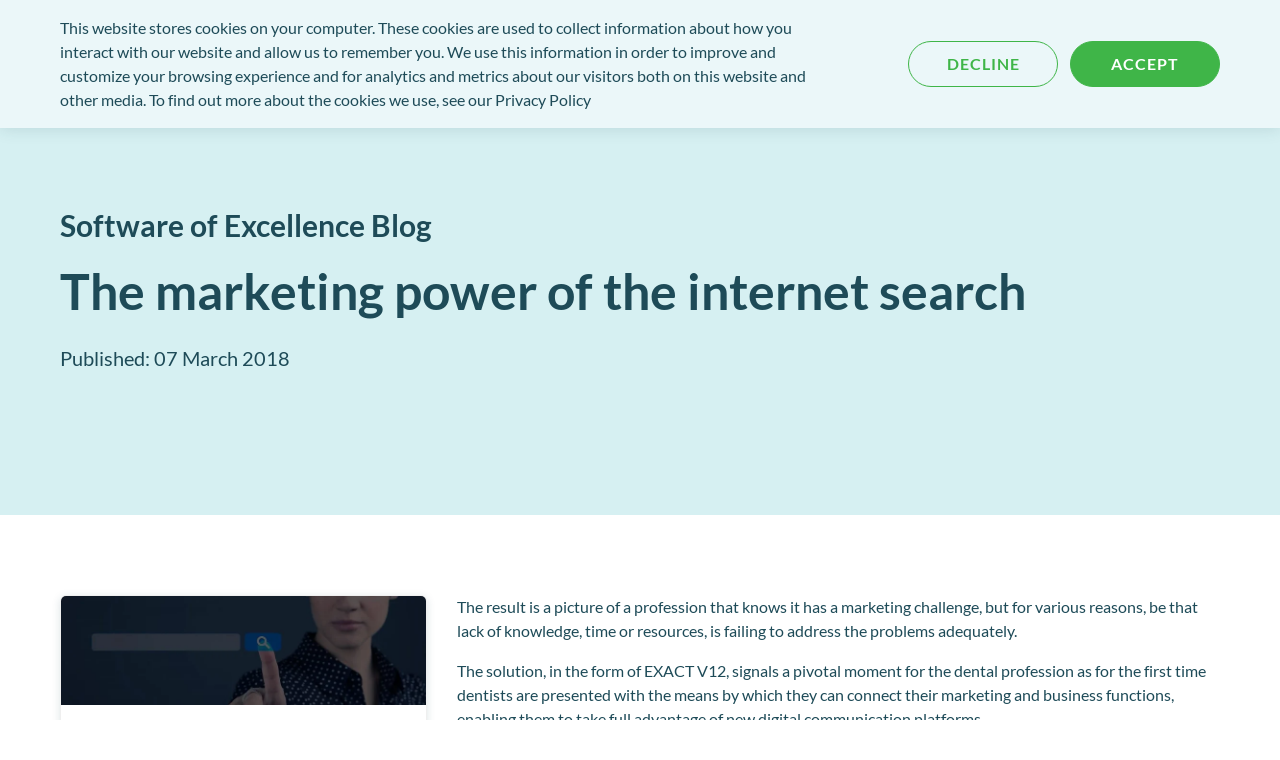

--- FILE ---
content_type: text/html; charset=UTF-8
request_url: https://blog.softwareofexcellence.com/en-gb/the-marketing-power-of-the-internet-search
body_size: 21457
content:
<!doctype html><html lang="en-gb"><head>
    <meta charset="utf-8">
    <title>The marketing power of the internet search | News | Software of Excellence</title>
    
  <link rel="shortcut icon" href="https://blog.softwareofexcellence.com/hubfs/favicon%20(1)-1.ico">
  <link rel="apple-touch-icon" sizes="180x180" href="https://blog.softwareofexcellence.com/hubfs/raw_assets/public/soe-primary/images/favicon/apple-touch-icon.png">
  <link rel="icon" type="image/png" sizes="32x32" href="https://blog.softwareofexcellence.com/hubfs/raw_assets/public/soe-primary/images/favicon/favicon-32x32.png">
  <link rel="icon" type="image/png" sizes="16x16" href="https://blog.softwareofexcellence.com/hubfs/raw_assets/public/soe-primary/images/favicon/favicon-16x16.png">
  <link rel="manifest" href="">
  <link rel="mask-icon" href="https://blog.softwareofexcellence.com/hubfs/raw_assets/public/soe-primary/images/favicon/safari-pinned-tab.svg" color="#da532c">
  <meta name="msapplication-TileColor" content="#da532c">
  <meta name="theme-color" content="#ffffff">

    <meta name="description" content="The marketing power of the internet search - Find Out More About How We Can Help To Improve Your Dental Business.">
    <script type="text/javascript">document.documentElement.classList.add(`js-enabled`)</script>
    <style type="text/css">
    @font-face {
      font-family: 'Lato';
      src: url('https://blog.softwareofexcellence.com/hubfs/raw_assets/public/soe-primary/fonts/lato/light/lato-light.eot');
      src: url('') format('embedded-opentype'),
        url('https://blog.softwareofexcellence.com/hubfs/raw_assets/public/soe-primary/fonts/lato/light/lato-light.woff') format('woff'),
        url('https://blog.softwareofexcellence.com/hubfs/raw_assets/public/soe-primary/fonts/lato/light/lato-light.ttf') format('truetype');
      font-weight: lighter;
    }
    @font-face {
      font-family: 'Lato';
      src: url('https://blog.softwareofexcellence.com/hubfs/raw_assets/public/soe-primary/fonts/lato/regular/lato-regular.eot');
      src: url('') format('embedded-opentype'),
        url('https://blog.softwareofexcellence.com/hubfs/raw_assets/public/soe-primary/fonts/lato/regular/lato-regular.woff') format('woff'),
        url('https://blog.softwareofexcellence.com/hubfs/raw_assets/public/soe-primary/fonts/lato/regular/lato-regular.ttf') format('truetype');
      font-weight: normal;
    }
    @font-face {
      font-family: 'Lato';
      src: url('https://blog.softwareofexcellence.com/hubfs/raw_assets/public/soe-primary/fonts/lato/bold/lato-bold.eot');
      src: url('') format('embedded-opentype'),
        url('https://blog.softwareofexcellence.com/hubfs/raw_assets/public/soe-primary/fonts/lato/bold/lato-bold.woff') format('woff'),
        url('https://blog.softwareofexcellence.com/hubfs/raw_assets/public/soe-primary/fonts/lato/bold/lato-bold.ttf') format('truetype');
      font-weight: bold;
    }
    @font-face {
      font-family: 'Marko One';
      src: url('https://blog.softwareofexcellence.com/hubfs/raw_assets/public/soe-primary/fonts/marko-one/regular/marko-one-regular.eot');
      src: url('') format('embedded-opentype'),
        url('https://blog.softwareofexcellence.com/hubfs/raw_assets/public/soe-primary/fonts/marko-one/regular/marko-one-regular.woff2') format('woff2'),
        url('https://blog.softwareofexcellence.com/hubfs/raw_assets/public/soe-primary/fonts/marko-one/regular/marko-one-regular.woff') format('woff'),
        url('https://blog.softwareofexcellence.com/hubfs/raw_assets/public/soe-primary/fonts/marko-one/regular/marko-one-regular.ttf') format('truetype');
      font-weight: normal;
    }
    </style>
    
    
    
    
    
    
    
    

    <meta name="viewport" content="width=device-width, initial-scale=1">

    
    <meta property="og:description" content="The marketing power of the internet search - Find Out More About How We Can Help To Improve Your Dental Business.">
    <meta property="og:title" content="The marketing power of the internet search | News | Software of Excellence">
    <meta name="twitter:description" content="The marketing power of the internet search - Find Out More About How We Can Help To Improve Your Dental Business.">
    <meta name="twitter:title" content="The marketing power of the internet search | News | Software of Excellence">

    

    

    <style>
a.cta_button{-moz-box-sizing:content-box !important;-webkit-box-sizing:content-box !important;box-sizing:content-box !important;vertical-align:middle}.hs-breadcrumb-menu{list-style-type:none;margin:0px 0px 0px 0px;padding:0px 0px 0px 0px}.hs-breadcrumb-menu-item{float:left;padding:10px 0px 10px 10px}.hs-breadcrumb-menu-divider:before{content:'›';padding-left:10px}.hs-featured-image-link{border:0}.hs-featured-image{float:right;margin:0 0 20px 20px;max-width:50%}@media (max-width: 568px){.hs-featured-image{float:none;margin:0;width:100%;max-width:100%}}.hs-screen-reader-text{clip:rect(1px, 1px, 1px, 1px);height:1px;overflow:hidden;position:absolute !important;width:1px}
</style>

<link rel="stylesheet" href="https://blog.softwareofexcellence.com/hubfs/hub_generated/template_assets/1/56786571951/1763034487832/template_index.min.css">

    <script type="application/ld+json">
{
  "mainEntityOfPage" : {
    "@type" : "WebPage",
    "@id" : "https://blog.softwareofexcellence.com/en-gb/the-marketing-power-of-the-internet-search"
  },
  "author" : {
    "name" : "Admin",
    "url" : "https://blog.softwareofexcellence.com/en-gb/author/admin",
    "@type" : "Person"
  },
  "headline" : "The marketing power of the internet search | News | Software of Excellence",
  "datePublished" : "2018-03-07T10:38:00.000Z",
  "dateModified" : "2021-02-02T11:23:16.677Z",
  "publisher" : {
    "name" : "Henry Schein One",
    "logo" : {
      "url" : "https://blog.softwareofexcellence.com/hubfs/Software%20Of%20Excellence%20UK/Images/SOE_logo%202-1.png",
      "@type" : "ImageObject"
    },
    "@type" : "Organization"
  },
  "@context" : "https://schema.org",
  "@type" : "BlogPosting",
  "image" : [ "https://blog.softwareofexcellence.com/hubfs/The-marketing-power-of-the-internet-search-HEADER-1024x307.jpg" ]
}
</script>



    


<link rel="amphtml" href="https://blog.softwareofexcellence.com/en-gb/the-marketing-power-of-the-internet-search?hs_amp=true">

<meta property="og:image" content="https://blog.softwareofexcellence.com/hubfs/The-marketing-power-of-the-internet-search-HEADER-1024x307.jpg">
<meta property="og:image:width" content="1024">
<meta property="og:image:height" content="307">

<meta name="twitter:image" content="https://blog.softwareofexcellence.com/hubfs/The-marketing-power-of-the-internet-search-HEADER-1024x307.jpg">


<meta property="og:url" content="https://blog.softwareofexcellence.com/en-gb/the-marketing-power-of-the-internet-search">
<meta name="twitter:card" content="summary_large_image">

<link rel="canonical" href="https://blog.softwareofexcellence.com/en-gb/the-marketing-power-of-the-internet-search">

<meta property="og:type" content="article">
<link rel="alternate" type="application/rss+xml" href="https://blog.softwareofexcellence.com/en-gb/rss.xml">
<meta name="twitter:domain" content="blog.softwareofexcellence.com">
<script src="//platform.linkedin.com/in.js" type="text/javascript">
    lang: en_US
</script>

<meta http-equiv="content-language" content="en-gb">






    
	<link rel="alternate" href="https://blog.softwareofexcellence.com/en-gb/the-marketing-power-of-the-internet-search" hreflang="x-default">

    










<!-- Google Tag Manager -->
<script>(function(w,d,s,l,i){w[l]=w[l]||[];w[l].push({'gtm.start':
new Date().getTime(),event:'gtm.js'});var f=d.getElementsByTagName(s)[0],
j=d.createElement(s),dl=l!='dataLayer'?'&l='+l:'';j.async=true;j.src=
'https://www.googletagmanager.com/gtm.js?id='+i+dl;f.parentNode.insertBefore(j,f);
})(window,document,'script','dataLayer','GTM-M74KJQS');</script>
<!-- End Google Tag Manager -->
  <meta name="generator" content="HubSpot"></head>
  <body class="body page--the-marketing-power-of-the-internet-search   hs-content-id-40967932935 hs-blog-post hs-blog-id-40277627835">
    
    
    <a href="#main-content" class="anchor--skip">Skip to content</a>


    
      <div data-global-resource-path="soe-primary/templates/partials/header.html">
















<header class="header">

  <div class="grid header__contents">
    <button class="header__toggle">
      <span class="hidden">Open Menu</span>
      <svg xmlns="http://www.w3.org/2000/svg" fill="none" viewbox="0 0 20 12">
  <path stroke="currentColor" stroke-linecap="round" stroke-width="1.5" d="M1 1h18M1 6h18M1 11h18" />
</svg>
    </button>

    <div id="hs_cos_wrapper_header_mobile_logo" class="hs_cos_wrapper hs_cos_wrapper_widget hs_cos_wrapper_type_module" style="" data-hs-cos-general-type="widget" data-hs-cos-type="module"><!-- module html  -->




  
  
    
    
    
  


<a class="header__logo" href="https://www.softwareofexcellence.com/en-gb/?hsLang=en-gb" rel="home" role="banner">
  
    <span class="hidden">Software of Excellence</span>
    <svg xmlns="http://www.w3.org/2000/svg" viewbox="0 0 644.99 184.97">
  <defs>
    <style>
      .logo-path-1{fill:#00a0af}.logo-path-2{fill:#fff}.logo-path-3{fill:#66736f}
    </style>
  </defs>
  <path d="M645 35.93A35.92 35.92 0 00609.06 0H35.93A35.92 35.92 0 000 35.93a35.93 35.93 0 0035.93 35.93h573.13A35.93 35.93 0 00645 35.93z" class="logo-path-1" />
  <path d="M35.84 49.08a19.79 19.79 0 0010 2.7c3.46 0 6.66-1.64 6.66-4.9 0-2.45-1.82-4-5.72-6C42.31 38.46 38 35.06 38 29.6c0-8.55 7.41-13.77 16.65-13.77a20.84 20.84 0 019.93 2.08l-2.83 7.54a16.49 16.49 0 00-7.85-1.82c-4.21 0-6.41 2.07-6.41 4.39 0 2.52 2.57 4 6.15 6 5.2 2.74 8.36 6.2 8.36 11.29 0 9.42-7.79 14.26-17.15 14.26-5.85-.06-10.12-1.57-12.07-3zM103.82 59.57c-11 0-17.15-7.79-17.15-17.66 0-7.6 2.83-15.08 7.66-19.92a22.23 22.23 0 0115.59-6.16c11.18 0 17.09 7.55 17.09 17.66 0 7.67-2.7 15.21-7.48 19.92a21.63 21.63 0 01-15.64 6.16zm1.26-7.57c7.29 0 12.25-10.31 12.25-18.29 0-5.28-1.88-10.36-8.54-10.36-7.61 0-12.57 10.17-12.57 18.22 0 6 2.7 10.43 8.8 10.43zM156 16.53h24.82l-1.51 7.72h-15.68l-1.94 9.93h14.76L175 41.79h-14.76L157 58.88h-9zM213.14 24.44H202l1.57-7.91H235l-1.51 7.91h-11.3l-6.53 34.44h-9zM259.32 58.88l-1.64-42.35h9.18v18.85c0 5.15-.13 9.93-.25 13.76h.12c1.51-4.15 3-8.48 5-13.64l7.6-19h9.93l-.13 18.91c-.06 5.09-.19 9.3-.44 13.45h.13c1.44-4.4 3-8.93 4.71-13.51l7.29-18.85h9.55l-18.69 42.38h-9.87l-.25-17.35c-.06-5 .06-9.3.31-14.07h-.12c-1.51 4.52-3 9.11-5.09 14.26l-7.29 17.16zM334.53 47.88l-5 11h-9.67l20.67-42.35h11.62l4.9 42.35h-9.45l-.88-11zM346.34 41l-.82-9.11c-.19-2.33-.37-5.72-.56-8.3h-.19c-1.07 2.58-2.26 5.85-3.39 8.3L337.23 41zM388.5 17.34a52.42 52.42 0 0111.31-1.07c4 0 8.17.57 11.12 2.46a9.08 9.08 0 014.71 8.27c0 6.28-4.14 10.18-9.61 11.94v.18c2.51 1.14 3.64 3.9 4 7.73.57 4.78.88 10.31 1.63 12.07h-9.3a65 65 0 01-1.19-10c-.44-5.16-2.2-6.73-5.78-6.73h-2.77l-3.12 16.69h-8.92zm5.53 18h3.7c4.91 0 8.49-3 8.49-7.1 0-3.4-2.83-4.9-6.47-4.9a14.73 14.73 0 00-3.52.31zM463.52 40.84h-15l-1.95 10.31h16.9L462 58.88h-26l8-42.35h25.07l-1.51 7.72h-16l-1.76 9H465zM536.71 59.57c-11 0-17.15-7.79-17.15-17.66 0-7.6 2.83-15.08 7.66-19.92a22.23 22.23 0 0115.59-6.16c11.18 0 17.09 7.55 17.09 17.66 0 7.67-2.7 15.21-7.48 19.92a21.63 21.63 0 01-15.64 6.16zM538 52c7.29 0 12.25-10.31 12.25-18.29 0-5.28-1.88-10.36-8.54-10.36-7.61 0-12.57 10.17-12.57 18.22 0 6 2.7 10.43 8.8 10.43zM588.92 16.53h24.82l-1.51 7.72h-15.71l-1.94 9.93h14.76l-1.51 7.61h-14.7l-3.2 17.09h-9z" class="logo-path-2" />
  <path d="M57.29 87v4.93H24.71v66.44h32.58v4.93h-43V87zM71.07 163.3h-5.46l26.06-37.64L67.92 87h12.34l17.94 29.3L118.44 87h5.5l-23.21 33.52 26.32 42.79h-12.38L94.2 129.88zM149 125.39a49 49 0 001.95 14.4 33.35 33.35 0 005.38 10.77 23.17 23.17 0 008.1 6.74 22.48 22.48 0 0010.14 2.33 13.36 13.36 0 006.26-1.57 24.32 24.32 0 005.62-4.05 32 32 0 004.64-5.64 39.6 39.6 0 003.37-6.38l4.35 3.45a51.45 51.45 0 01-4.51 7.39 32 32 0 01-6 6.28 29.32 29.32 0 01-7.73 4.35 26.73 26.73 0 01-9.63 1.64 31.3 31.3 0 01-9.63-1.45 31.71 31.71 0 01-8.31-4.05 32.75 32.75 0 01-6.79-6.27 38.71 38.71 0 01-5.06-8.08 44.86 44.86 0 01-3.15-9.45 48.26 48.26 0 01-1.11-10.41A47.44 47.44 0 01138 115a45 45 0 013.24-9.53 38.84 38.84 0 015.17-8.19 33.83 33.83 0 016.9-6.38 32.2 32.2 0 018.42-4.14 31.66 31.66 0 019.76-1.48 24.36 24.36 0 019.08 1.65 29.71 29.71 0 017.59 4.35 33.62 33.62 0 016.11 6.27 48.58 48.58 0 014.57 7.4l-4.48 3.72q-3.92-9.25-8.7-13.58a16 16 0 00-11-4.33 21.61 21.61 0 00-10 2.41 24.4 24.4 0 00-8.12 6.9 34.44 34.44 0 00-5.54 10.86 48.55 48.55 0 00-2 14.46zM275.29 87h10.39v71.38h31.12v4.93h-41.51zM330 87h10.39v71.38h31.12v4.93H330zM443.77 87h5.82l40.53 55.76h.4V87h4.57v78.1h-2.4l-43.9-62.1h-.36v60.3h-4.66zM524.67 125.39a48.65 48.65 0 002 14.4 33.34 33.34 0 005.33 10.77 23.34 23.34 0 008.1 6.74 22.49 22.49 0 0010.15 2.33 13.35 13.35 0 006.25-1.57 23.91 23.91 0 005.62-4.05 31.56 31.56 0 004.64-5.64 39.6 39.6 0 003.37-6.38l4.35 3.45a51.38 51.38 0 01-4.5 7.39 32 32 0 01-6 6.28 29.26 29.26 0 01-7.72 4.35 26.75 26.75 0 01-9.64 1.64 31.3 31.3 0 01-9.63-1.45 31.64 31.64 0 01-8.32-4.05 32.8 32.8 0 01-6.8-6.27 39.13 39.13 0 01-5.06-8.08 45.44 45.44 0 01-3.17-9.45 49.08 49.08 0 010-20.85 46.1 46.1 0 013.24-9.53 39.25 39.25 0 015.17-8.19 34.14 34.14 0 016.95-6.38 32.14 32.14 0 018.41-4.14 31.72 31.72 0 019.77-1.48 24.31 24.31 0 019.07 1.65 29.94 29.94 0 017.6 4.35 33.88 33.88 0 016.1 6.27 47.8 47.8 0 014.57 7.4l-4.52 3.72q-3.91-9.25-8.7-13.58a16 16 0 00-11-4.33 21.58 21.58 0 00-10 2.41 24.43 24.43 0 00-8.13 6.9 34.44 34.44 0 00-5.46 10.91 48.55 48.55 0 00-2.04 14.46z" class="logo-path-3" />
  <path d="M27.43 122.02h27.89v4.46H27.43z" class="logo-path-1" />
  <path d="M256.82 87v4.93h-32.58v66.44h32.58v4.93h-43V87z" class="logo-path-3" />
  <path d="M226.96 122.02h27.88v4.46h-27.88z" class="logo-path-1" />
  <path d="M427.72 87v4.93h-32.59v66.44h32.59v4.93h-43V87z" class="logo-path-3" />
  <path d="M397.85 122.02h27.88v4.46h-27.88z" class="logo-path-1" />
  <path d="M629.1 87v4.93h-32.58v66.44h32.58v4.93h-43V87z" class="logo-path-3" />
  <path d="M599.24 122.02h27.88v4.46h-27.88zM14.32 179.51h614.79v5.46H14.32z" class="logo-path-1" />
</svg>
  
</a></div>

    <div id="hs_cos_wrapper_header_mobile_contact" class="hs_cos_wrapper hs_cos_wrapper_widget hs_cos_wrapper_type_module" style="" data-hs-cos-general-type="widget" data-hs-cos-type="module"><!-- module html  -->




  



  
  

  
    <a href="https://www.softwareofexcellence.com/en-gb/contact-us?hsLang=en-gb" class="header__cta">
      <span class="hidden">Get in touch</span>
      <svg xmlns="http://www.w3.org/2000/svg" fill="none" viewbox="0 0 20 20">
  <path stroke="currentColor" stroke-miterlimit="10" stroke-width="1.5" d="M18.308 15.275c0 .3-.067.608-.208.908-.142.3-.325.584-.567.85-.408.45-.858.775-1.367.984-.5.208-1.041.316-1.625.316-.85 0-1.758-.2-2.716-.608a14.644 14.644 0 01-2.867-1.65 23.952 23.952 0 01-2.733-2.333A23.671 23.671 0 013.9 11.017c-.683-.95-1.233-1.9-1.633-2.842-.4-.95-.6-1.858-.6-2.725 0-.567.1-1.108.3-1.608.2-.509.516-.975.958-1.392.533-.525 1.117-.783 1.733-.783.233 0 .467.05.675.15.217.1.409.25.558.466l1.934 2.725c.15.209.258.4.333.584.075.175.117.35.117.508 0 .2-.059.4-.175.592a2.835 2.835 0 01-.467.591L7 7.942a.446.446 0 00-.133.333c0 .067.008.125.024.192.026.066.05.116.067.166.15.275.409.634.775 1.067.375.433.775.875 1.208 1.317.45.441.884.85 1.325 1.225.434.366.792.616 1.075.766.042.017.092.042.15.067a.575.575 0 00.209.033c.142 0 .25-.05.341-.141l.634-.625a2.56 2.56 0 01.6-.467 1.11 1.11 0 01.591-.175c.159 0 .325.033.509.108.183.075.375.184.583.325l2.758 1.959c.217.15.367.325.459.533.083.208.133.417.133.65z" />
  <path stroke="currentColor" stroke-linecap="round" stroke-linejoin="round" stroke-width="1.5" d="M12.916 5h4.167M15 7.083V2.917" />
</svg>
    </a>
  
</div>

    <div class="header__menus">
      <div class="header__menus__contents">
        <div class="header__menus__header">
          <button class="header__toggle">
            <svg xmlns="http://www.w3.org/2000/svg" fill="none" viewbox="0 0 10 10">
  <path stroke="currentColor" stroke-linecap="round" stroke-linejoin="round" stroke-width="1.5" d="M.758 9.243L9.243.757M9.243 9.243L.758.757" />
</svg>
          </button>

          <button class="header__return">
            <div>
              <div class="header__return__icon"><svg xmlns="http://www.w3.org/2000/svg" fill="none" viewbox="0 0 8 14">
  <path stroke="currentColor" stroke-linecap="round" stroke-linejoin="round" stroke-miterlimit="10" stroke-width="1.5" d="M7 13L1.488 8.06a1.396 1.396 0 010-2.12L7 1" />
</svg></div>
              <span class="header__return__text" data-original-text="Main menu">Main menu</span>
            </div>
          </button>

          <button class="header__return__second">
            <div>
              <div class="header__return__icon"><svg xmlns="http://www.w3.org/2000/svg" fill="none" viewbox="0 0 8 14">
  <path stroke="currentColor" stroke-linecap="round" stroke-linejoin="round" stroke-miterlimit="10" stroke-width="1.5" d="M7 13L1.488 8.06a1.396 1.396 0 010-2.12L7 1" />
</svg></div>
              <span class="header__return__text" data-original-text="Main menu">Main menu</span>
            </div>
          </button>

          <button class="header__menus__search">
            <span class="hidden">Search for content</span>
            <svg xmlns="http://www.w3.org/2000/svg" fill="none" viewbox="0 0 16 16">
  <path fill="currentColor" d="M15.782 13.833l-3.115-3.115a.75.75 0 00-.532-.219h-.51a6.467 6.467 0 001.376-4c0-3.59-2.91-6.499-6.5-6.499a6.499 6.499 0 100 12.999 6.47 6.47 0 004-1.375v.51c0 .2.078.39.219.53l3.115 3.116a.747.747 0 001.06 0l.884-.885a.753.753 0 00.003-1.062zM6.5 10.499c-2.21 0-4-1.787-4-4 0-2.209 1.788-4 4-4 2.21 0 4 1.788 4 4 0 2.21-1.787 4-4 4z" />
</svg>
          </button>
        </div>
        <div class="header__menus__items">

          <div id="hs_cos_wrapper_header_menu" class="hs_cos_wrapper hs_cos_wrapper_widget hs_cos_wrapper_type_module" style="" data-hs-cos-general-type="widget" data-hs-cos-type="module"><!-- module html  -->




  







<nav class="header__navigation header__navigation__left" data-depth="0">
	
		
		
		

		
		

		
			<div class="header__navigation__nested">
				
					<button class="header__drill" type="button" data-depth-to-go="1">
						<div>
							<span>Solutions</span>
							<svg xmlns="http://www.w3.org/2000/svg" fill="none" viewbox="0 0 9 5">
  <path fill="currentColor" d="M4.15 4.867L.145 1.201a.426.426 0 010-.64L.612.132a.528.528 0 01.699-.001L4.5 3.038 7.69.132a.528.528 0 01.698 0l.467.428a.426.426 0 010 .64L4.85 4.868a.528.528 0 01-.7 0z" />
</svg>
						</div>
					</button>
				

				
				

				<div class="header__navigation__items header__navigation__items--first" data-depth="1">
					<div class="header__navigation__items__wrapper">
						<div class="header__navigation__items__inner">
              <div class="header__navigation__items__inner__container">
                <div class="header__navigation__items__relative">
                  
                    
                  
                    
                  

                  
                    
                      


	<p class="header__navigation__title">Practice Management System



	
	
	
	

	
	

	
		</p><div class="header__navigation__nested header__navigation__nested--practice-management-system" data-group="practice-management-system">
			
				<button class="header__drill" type="button" data-title="EXACT dental software" data-depth-to-go="3">
					<div>
						<span>EXACT dental software</span>
						<svg xmlns="http://www.w3.org/2000/svg" fill="none" viewbox="0 0 9 5">
  <path fill="currentColor" d="M4.15 4.867L.145 1.201a.426.426 0 010-.64L.612.132a.528.528 0 01.699-.001L4.5 3.038 7.69.132a.528.528 0 01.698 0l.467.428a.426.426 0 010 .64L4.85 4.868a.528.528 0 01-.7 0z" />
</svg>
					</div>

					
						<p>The UK’s number one dental practice software.</p>
					

                    <span></span>
				</button>
			

			
				



  
    
  

  
    
  

  
    
  

  
    
  

  
    
  

  
    
  




<div class="header__navigation__items" data-depth="3">
	<div class="header__navigation__items__wrapper">
		<div class="header__navigation__items__inner">
			<div class="header__navigation__items__relative">
				
          
          
					
					

          <a href="https://www.softwareofexcellence.com/en-gb/solutions/exact?hsLang=en-gb">
						<div>
              <span>EXACT overview</span>
						</div>

            
							<p>The complete practice management system you already know.</p>
						
					</a>
				
          
          
					
					

          <a href="https://www.softwareofexcellence.com/en-gb/solutions/exact/switching-to-exact?hsLang=en-gb">
						<div>
              <span>Switching to EXACT</span>
						</div>

            
							<p>All the support you need for a smooth transition.</p>
						
					</a>
				
          
          
					
					

          <a href="https://www.softwareofexcellence.com/en-gb/solutions/exact/nhs-practices?hsLang=en-gb">
						<div>
              <span>Supporting NHS practices</span>
						</div>

            
					</a>
				
          
          
					
					

          <a href="https://www.softwareofexcellence.com/en-gb/solutions/exact/private-practices?hsLang=en-gb">
						<div>
              <span>Supporting private practices</span>
						</div>

            
					</a>
				
          
          
					
					

          <a href="https://www.softwareofexcellence.com/en-gb/solutions/exact/mixed-practices?hsLang=en-gb">
						<div>
              <span>Supporting mixed practices</span>
						</div>

            
					</a>
				
          
          
					
					

          <a href="https://www.softwareofexcellence.com/en-gb/solutions/exact/multi-site-practices?hsLang=en-gb">
						<div>
              <span>Supporting multi-site practices</span>
						</div>

            
					</a>
				
			</div>
		</div>
	</div>
</div>
			
		</div>
	

                    
                  
                    
                      


	<p class="header__navigation__title">Enhanced Solutions



	
	
	
	

	
	

	
		</p><div class="header__navigation__nested header__navigation__nested--enhanced-solutions" data-group="enhanced-solutions">
			
				<button class="header__drill" type="button" data-title="Improved practice efficiency" data-depth-to-go="3">
					<div>
						<span>Improved practice efficiency</span>
						<svg xmlns="http://www.w3.org/2000/svg" fill="none" viewbox="0 0 9 5">
  <path fill="currentColor" d="M4.15 4.867L.145 1.201a.426.426 0 010-.64L.612.132a.528.528 0 01.699-.001L4.5 3.038 7.69.132a.528.528 0 01.698 0l.467.428a.426.426 0 010 .64L4.85 4.868a.528.528 0 01-.7 0z" />
</svg>
					</div>

					
						<p>Work smarter - automate and integrate to save time and money.</p>
					

                    <span></span>
				</button>
			

			
				



  
    
  

  
    
  

  
    
  

  
    
  

  
    
  

  
    
  


 
  


<div class="header__navigation__items" data-depth="3">
	<div class="header__navigation__items__wrapper">
		<div class="header__navigation__items__inner">
			<div class="header__navigation__items__relative sorted-by-order">
				
          
          
					
					

          <a href="https://www.softwareofexcellence.com/en-gb/solutions/practice-efficiency?hsLang=en-gb" data-order="1">
						<div>
              <span>An efficient dental practice</span>
						</div>

            
							<p>How SOE will support your drive to run a more efficient dental practice</p>
						
					</a>
				
          
          
					
					

          <a href="https://www.softwareofexcellence.com/en-gb/solutions/practice-efficiency/examine-pro?hsLang=en-gb" data-order="2">
						<div>
              <span>Examine Pro</span>
						</div>

            
							<p>Seamlessly integrate digital images into one single database. </p>
						
					</a>
				
          
          
					
					

          <a href="https://www.softwareofexcellence.com/en-gb/solutions/practice-efficiency/dentist-portal?hsLang=en-gb" data-order="2">
						<div>
              <span>Dentist Portal</span>
						</div>

            
							<p>Empower your team to take control of their own performance with Dentist Portal.</p>
						
					</a>
				
          
          
					
					

          <a href="https://www.softwareofexcellence.com/en-gb/solutions/practice-efficiency/my-practice-cloud?hsLang=en-gb" data-order="3">
						<div>
              <span>MyPractice Cloud</span>
						</div>

            
							<p>Access practice performance analytics from any device. </p>
						
					</a>
				
          
          
					
					

          <a href="https://www.softwareofexcellence.com/en-gb/solutions/practice-efficiency/mpc-pay?hsLang=en-gb" data-order="4">
						<div>
              <span>MPC Pay</span>
						</div>

            
							<p>Enhance professional relationships with automated associate dentist payments and management.</p>
						
					</a>
				
          
          
					
					

          <a href="https://www.softwareofexcellence.com/en-gb/solutions/practice-efficiency/workflow-manager?hsLang=en-gb" data-order="5">
						<div>
              <span>Workflow Manager</span>
						</div>

            
							<p>Streamline admin tasks for your reception team.</p>
						
					</a>
				
			</div>
		</div>
	</div>
</div>
			
		</div>
	

	
	
	
	

	
	

	
		<div class="header__navigation__nested header__navigation__nested--enhanced-solutions" data-group="enhanced-solutions">
			
				<button class="header__drill" type="button" data-title="Better patient experience" data-depth-to-go="3">
					<div>
						<span>Better patient experience</span>
						<svg xmlns="http://www.w3.org/2000/svg" fill="none" viewbox="0 0 9 5">
  <path fill="currentColor" d="M4.15 4.867L.145 1.201a.426.426 0 010-.64L.612.132a.528.528 0 01.699-.001L4.5 3.038 7.69.132a.528.528 0 01.698 0l.467.428a.426.426 0 010 .64L4.85 4.868a.528.528 0 01-.7 0z" />
</svg>
					</div>

					
						<p>Exceed patient expectations with contactless digital journeys.</p>
					

                    <span></span>
				</button>
			

			
				



  
    
  

  
    
  

  
    
  

  
    
  

  
    
  

  
    
  


 
  


<div class="header__navigation__items" data-depth="3">
	<div class="header__navigation__items__wrapper">
		<div class="header__navigation__items__inner">
			<div class="header__navigation__items__relative sorted-by-order">
				
          
          
					
					

          <a href="https://www.softwareofexcellence.com/en-gb/solutions/patient-experience?hsLang=en-gb" data-order="1">
						<div>
              <span>A better patient experience</span>
						</div>

            
							<p>How SOE enables contactless customer service. </p>
						
					</a>
				
          
          
					
					

          <a href="https://www.softwareofexcellence.com/en-gb/solutions/patient-experience/patient-portal?hsLang=en-gb" data-order="2">
						<div>
              <span>Patient Portal </span>
						</div>

            
							<p>Give patients more freedom and control over their journey. </p>
						
					</a>
				
          
          
					
					

          <a href="https://www.softwareofexcellence.com/en-gb/solutions/patient-experience/second-opinion-ai?hsLang=en-gb" data-order="2">
						<div>
              <span>Second Opinion AI</span>
						</div>

            
							<p>The future dentistry, powered by dental AI.</p>
						
					</a>
				
          
          
					
					

          <a href="https://www.softwareofexcellence.com/en-gb/solutions/patient-experience/chairsyde?hsLang=en-gb" data-order="3">
						<div>
              <span>Chairsyde</span>
						</div>

            
							<p>Improved acceptance through intelligent education</p>
						
					</a>
				
          
          
					
					

          <a href="https://www.softwareofexcellence.com/en-gb/solutions/patient-experience/online-booking?hsLang=en-gb" data-order="4">
						<div>
              <span>Online booking</span>
						</div>

            
							<p>A simpler, more convenient way </p>
						
					</a>
				
          
          
					
					

          <a href="https://www.softwareofexcellence.com/en-gb/solutions/patient-experience/clinipad?hsLang=en-gb" data-order="5">
						<div>
              <span>Clinipad</span>
						</div>

            
							<p>Collect and store patient information electronically</p>
						
					</a>
				
			</div>
		</div>
	</div>
</div>
			
		</div>
	

	
	
	
	

	
	

	
		<div class="header__navigation__nested header__navigation__nested--enhanced-solutions" data-group="enhanced-solutions">
			
				<button class="header__drill" type="button" data-title="Stronger business growth" data-depth-to-go="3">
					<div>
						<span>Stronger business growth</span>
						<svg xmlns="http://www.w3.org/2000/svg" fill="none" viewbox="0 0 9 5">
  <path fill="currentColor" d="M4.15 4.867L.145 1.201a.426.426 0 010-.64L.612.132a.528.528 0 01.699-.001L4.5 3.038 7.69.132a.528.528 0 01.698 0l.467.428a.426.426 0 010 .64L4.85 4.868a.528.528 0 01-.7 0z" />
</svg>
					</div>

					
						<p>Practice marketing and reputation management to drive new business.</p>
					

                    <span></span>
				</button>
			

			
				



  
    
  

  
    
  

  
    
  


 
  


<div class="header__navigation__items" data-depth="3">
	<div class="header__navigation__items__wrapper">
		<div class="header__navigation__items__inner">
			<div class="header__navigation__items__relative sorted-by-order">
				
          
          
					
					

          <a href="https://www.softwareofexcellence.com/en-gb/solutions/practice-growth?hsLang=en-gb" data-order="1">
						<div>
              <span>A more profitable practice</span>
						</div>

            
							<p>From software to strategy, the SOE team is here to support you.</p>
						
					</a>
				
          
          
					
					

          <a href="https://www.softwareofexcellence.com/en-gb/solutions/practice-growth/campaignplus?hsLang=en-gb" data-order="2">
						<div>
              <span>Campaign+</span>
						</div>

            
							<p>Effortlessly promote your services to patients</p>
						
					</a>
				
          
          
					
					

          <a href="https://www.softwareofexcellence.com/en-gb/solutions/practice-growth/working-feedback?hsLang=en-gb" data-order="4">
						<div>
              <span>Working Feedback</span>
						</div>

            
							<p>Boost your online image and build a porfolio of reviews.</p>
						
					</a>
				
			</div>
		</div>
	</div>
</div>
			
		</div>
	

	
	
	
	

	
	

	
		<div class="header__navigation__nested header__navigation__nested--enhanced-solutions" data-group="enhanced-solutions">
			
				<button class="header__drill" type="button" data-title="Improved patient retention" data-depth-to-go="3">
					<div>
						<span>Improved patient retention</span>
						<svg xmlns="http://www.w3.org/2000/svg" fill="none" viewbox="0 0 9 5">
  <path fill="currentColor" d="M4.15 4.867L.145 1.201a.426.426 0 010-.64L.612.132a.528.528 0 01.699-.001L4.5 3.038 7.69.132a.528.528 0 01.698 0l.467.428a.426.426 0 010 .64L4.85 4.868a.528.528 0 01-.7 0z" />
</svg>
					</div>

					
						<p>Patient loyalty is essential for all top performing dental practices.</p>
					

                    <span></span>
				</button>
			

			
				



  
    
  

  
    
  

  
    
  

  
    
  


 
  


<div class="header__navigation__items" data-depth="3">
	<div class="header__navigation__items__wrapper">
		<div class="header__navigation__items__inner">
			<div class="header__navigation__items__relative sorted-by-order">
				
          
          
					
					

          <a href="https://www.softwareofexcellence.com/en-gb/solutions/patient-retention?hsLang=en-gb" data-order="1">
						<div>
              <span>More loyal dental patients</span>
						</div>

            
							<p>Patient retention has never been so challenging, or more important.</p>
						
					</a>
				
          
          
					
					

          <a href="https://www.softwareofexcellence.com/en-gb/solutions/patient-retention/automated-recalls?hsLang=en-gb" data-order="2">
						<div>
              <span>Automated Recall Manager</span>
						</div>

            
							<p>Increase patient loyalty without any manual input required</p>
						
					</a>
				
          
          
					
					

          <a href="https://www.softwareofexcellence.com/en-gb/solutions/patient-retention/communication-tools?hsLang=en-gb" data-order="3">
						<div>
              <span>Communication Tools</span>
						</div>

            
							<p>At SOE we automate whatever we can and guide you through the rest. </p>
						
					</a>
				
          
          
					
					

          <a href="https://www.softwareofexcellence.com/en-gb/solutions/patient-retention/care-manager?hsLang=en-gb" data-order="4">
						<div>
              <span>Care Manager</span>
						</div>

            
							<p>Get patients booked in for the treatment they need.</p>
						
					</a>
				
			</div>
		</div>
	</div>
</div>
			
		</div>
	

                    
                  
                </div>
              </div>
						</div>
					</div>
				</div>
				
			</div>
		
	
		
		
		

		
		

		
			<div class="header__navigation__nested">
				
					<button class="header__drill" type="button" data-depth-to-go="1">
						<div>
							<span>Support</span>
							<svg xmlns="http://www.w3.org/2000/svg" fill="none" viewbox="0 0 9 5">
  <path fill="currentColor" d="M4.15 4.867L.145 1.201a.426.426 0 010-.64L.612.132a.528.528 0 01.699-.001L4.5 3.038 7.69.132a.528.528 0 01.698 0l.467.428a.426.426 0 010 .64L4.85 4.868a.528.528 0 01-.7 0z" />
</svg>
						</div>
					</button>
				

				
				

				<div class="header__navigation__items header__navigation__items--first" data-depth="1">
					<div class="header__navigation__items__wrapper">
						<div class="header__navigation__items__inner">
              <div class="header__navigation__items__inner__container">
                <div class="header__navigation__items__relative">
                  
                    
                  

                  
                    
                      


	<p class="header__navigation__title">Our support sets us apart



	
	
	
	

	
	

	
		</p><div class="header__navigation__nested header__navigation__nested--our-support-sets-us-apart" data-group="our-support-sets-us-apart">
			
				<a href="https://www.softwareofexcellence.com/en-gb/support/business-health-check?hsLang=en-gb">
					<div>
						<span>Business health check </span>
					</div>

					
						<p>Customised business support to guide and help your practice.</p>
					
				</a>
			

			
		</div>
	

	
	
	
	

	
	

	
		<div class="header__navigation__nested header__navigation__nested--our-support-sets-us-apart" data-group="our-support-sets-us-apart">
			
				<a href="https://help.softwareofexcellence.com/hc/en-gb">
					<div>
						<span>Help Centre</span>
					</div>

					
						<p>All our knowledge at your fingertips.</p>
					
				</a>
			

			
		</div>
	

	
	
	
	

	
	

	
		<div class="header__navigation__nested header__navigation__nested--our-support-sets-us-apart" data-group="our-support-sets-us-apart">
			
				<a href="https://www.softwareofexcellence.com/en/support/sla?hsLang=en-gb">
					<div>
						<span>Support SLA</span>
					</div>

					
						<p>Access comprehensive support with our Service Level Agreement.</p>
					
				</a>
			

			
		</div>
	

	
	
	
	

	
	

	
		<div class="header__navigation__nested header__navigation__nested--our-support-sets-us-apart" data-group="our-support-sets-us-apart">
			
				<a href="https://www.softwareofexcellence.com/en-gb/support/customer-success-programme?hsLang=en-gb">
					<div>
						<span>Customer success programme</span>
					</div>

					
						<p>Unlock the secret to better dental practice performance. Join today!</p>
					
				</a>
			

			
		</div>
	

	
	
	
	

	
	

	
		<div class="header__navigation__nested header__navigation__nested--our-support-sets-us-apart" data-group="our-support-sets-us-apart">
			
				<a href="https://www.softwareofexcellence.com/en-gb/support/training?hsLang=en-gb">
					<div>
						<span>User Training</span>
					</div>

					
						<p>Training programmes for Software of Excellence products and services</p>
					
				</a>
			

			
		</div>
	

	
	
	
	

	
	

	
		<div class="header__navigation__nested header__navigation__nested--our-support-sets-us-apart" data-group="our-support-sets-us-apart">
			
				<button class="header__drill" type="button" data-title="Events" data-depth-to-go="3">
					<div>
						<span>Events</span>
						<svg xmlns="http://www.w3.org/2000/svg" fill="none" viewbox="0 0 9 5">
  <path fill="currentColor" d="M4.15 4.867L.145 1.201a.426.426 0 010-.64L.612.132a.528.528 0 01.699-.001L4.5 3.038 7.69.132a.528.528 0 01.698 0l.467.428a.426.426 0 010 .64L4.85 4.868a.528.528 0 01-.7 0z" />
</svg>
					</div>

					
						<p>Designed to get you thinking about your current ways of working, providing insights and the tools to help drive your practice performance forward.</p>
					

                    <span></span>
				</button>
			

			
				



  
    
  

  
    
  


 
  


<div class="header__navigation__items" data-depth="3">
	<div class="header__navigation__items__wrapper">
		<div class="header__navigation__items__inner">
			<div class="header__navigation__items__relative sorted-by-order">
				
          
          
					
					

          <a href="https://www.softwareofexcellence.com/en-gb/support/events/practice-growth-workshops?hsLang=en-gb" data-order="1">
						<div>
              <span>Practice Growth Workshops</span>
						</div>

            
							<p>Helping you and your practice to navigate the challenges and put your best foot forward in a post pandemic world</p>
						
					</a>
				
          
          
					
					

          <a href="https://www.softwareofexcellence.com/en-gb/support/webinars?hsLang=en-gb" data-order="2">
						<div>
              <span>Webinars</span>
						</div>

            
							<p>Take a look at our support webinars, aimed at covering many aspects of your dental software</p>
						
					</a>
				
			</div>
		</div>
	</div>
</div>
			
		</div>
	

	
	
	
	

	
	

	
		<div class="header__navigation__nested header__navigation__nested--our-support-sets-us-apart" data-group="our-support-sets-us-apart">
			
				<a href="https://www.softwareofexcellence.com/en-gb/barriers-to-success-white-paper-launch-2024?hsLang=en-gb">
					<div>
						<span>Our latest White Paper</span>
					</div>

					
						<p>Barriers to Success November 2024</p>
					
				</a>
			

			
		</div>
	

                    
                  
                </div>
              </div>
						</div>
					</div>
				</div>
				
			</div>
		
	
		
		
		

		
		

		
			<div class="header__navigation__nested">
				
					<button class="header__drill" type="button" data-depth-to-go="1">
						<div>
							<span>Company</span>
							<svg xmlns="http://www.w3.org/2000/svg" fill="none" viewbox="0 0 9 5">
  <path fill="currentColor" d="M4.15 4.867L.145 1.201a.426.426 0 010-.64L.612.132a.528.528 0 01.699-.001L4.5 3.038 7.69.132a.528.528 0 01.698 0l.467.428a.426.426 0 010 .64L4.85 4.868a.528.528 0 01-.7 0z" />
</svg>
						</div>
					</button>
				

				
				

				<div class="header__navigation__items header__navigation__items--first" data-depth="1">
					<div class="header__navigation__items__wrapper">
						<div class="header__navigation__items__inner">
              <div class="header__navigation__items__inner__container">
                <div class="header__navigation__items__relative">
                  
                    
                  

                  
                    
                      


	<p class="header__navigation__title">Thirty years of dental know-how



	
	
	
	

	
	

	
		</p><div class="header__navigation__nested header__navigation__nested--thirty-years-of-dental-know-how" data-group="thirty-years-of-dental-know-how">
			
				<a href="https://www.softwareofexcellence.com/en-gb/company/our-story?hsLang=en-gb">
					<div>
						<span>Our story</span>
					</div>

					
						<p>Founded in New Zealand in 1989 and is now recognised as the market-leading provider of dental practice management software</p>
					
				</a>
			

			
		</div>
	

	
	
	
	

	
	

	
		<div class="header__navigation__nested header__navigation__nested--thirty-years-of-dental-know-how" data-group="thirty-years-of-dental-know-how">
			
				<a href="https://www.softwareofexcellence.com/en-gb/company/success-stories?hsLang=en-gb">
					<div>
						<span>Customer success stories</span>
					</div>

					
						<p>Success stories from customers throughout the United Kingdom</p>
					
				</a>
			

			
		</div>
	

	
	
	
	

	
	

	
		<div class="header__navigation__nested header__navigation__nested--thirty-years-of-dental-know-how" data-group="thirty-years-of-dental-know-how">
			
				<a href="https://www.softwareofexcellence.com/en-gb/company/our-partners?hsLang=en-gb">
					<div>
						<span>Our partners</span>
					</div>

					
						<p>We work in partnership with some of the most experienced and respected companies in the dental industry.</p>
					
				</a>
			

			
		</div>
	

	
	
	
	

	
	

	
		<div class="header__navigation__nested header__navigation__nested--thirty-years-of-dental-know-how" data-group="thirty-years-of-dental-know-how">
			
				<a href="https://careers.henryscheinone.co.uk/?hsLang=en-gb">
					<div>
						<span>Careers</span>
					</div>

					
						<p>Find your career at Henry Schein One, and  help improve the world’s dental health</p>
					
				</a>
			

			
		</div>
	

                    
                  
                </div>
              </div>
						</div>
					</div>
				</div>
				
			</div>
		
	
</nav>
</div>

          <div id="hs_cos_wrapper_header_logo" class="hs_cos_wrapper hs_cos_wrapper_widget hs_cos_wrapper_type_module" style="" data-hs-cos-general-type="widget" data-hs-cos-type="module"><!-- module html  -->




  
  
    
    
    
  


<a class="header__logo" href="https://www.softwareofexcellence.com/en-gb/?hsLang=en-gb" rel="home" role="banner">
  
    <span class="hidden">Software of Excellence</span>
    <img src="https://blog.softwareofexcellence.com/hubfs/raw_assets/public/soe-primary/templates/partials/atoms/vectors/logo.svg" alt="Software of Excellence">
  
</a></div>

          <div id="hs_cos_wrapper_header_menu_right" class="hs_cos_wrapper hs_cos_wrapper_widget hs_cos_wrapper_type_module" style="" data-hs-cos-general-type="widget" data-hs-cos-type="module"><!-- module html  -->




  






    

      

      <nav class="header__navigation" data-depth="0">
        
            
          <div class="header__navigation__nested">
            <a href="https://blog.softwareofexcellence.com/en-gb"> 
              <div>
                <span>Blog</span>
              </div>
            </a>
          </div>
      
        
            
          <div class="header__navigation__nested">
            <a href="https://www.softwareofexcellence.com/en-gb/contact-us?hsLang=en-gb"> 
              <div>
                <span>Contact</span>
              </div>
            </a>
          </div>
      
        
      </nav>

    

</div>

          <div class="header__menus__group">
            <button class="header__menus__search">
              <span class="hidden">Search for content</span>
              <svg xmlns="http://www.w3.org/2000/svg" fill="none" viewbox="0 0 16 16">
  <path fill="currentColor" d="M15.782 13.833l-3.115-3.115a.75.75 0 00-.532-.219h-.51a6.467 6.467 0 001.376-4c0-3.59-2.91-6.499-6.5-6.499a6.499 6.499 0 100 12.999 6.47 6.47 0 004-1.375v.51c0 .2.078.39.219.53l3.115 3.116a.747.747 0 001.06 0l.884-.885a.753.753 0 00.003-1.062zM6.5 10.499c-2.21 0-4-1.787-4-4 0-2.209 1.788-4 4-4 2.21 0 4 1.788 4 4 0 2.21-1.787 4-4 4z" />
</svg>
            </button>
          </div>
        </div>
      </div>
    </div>

    


  





<aside class="header__search">
	<div class="header__search__grid">
		<div class="header__search__inner">
            <div class="header__search__header">
                <button class="header__search__return">
                    <div>
                        <div class="header__return__icon"><svg xmlns="http://www.w3.org/2000/svg" fill="none" viewbox="0 0 8 14">
  <path stroke="currentColor" stroke-linecap="round" stroke-linejoin="round" stroke-miterlimit="10" stroke-width="1.5" d="M7 13L1.488 8.06a1.396 1.396 0 010-2.12L7 1" />
</svg></div>
                        <span class="header__return__text" data-original-text="Main menu">Main menu</span>
                    </div>
                </button>

                <a class="header__search__close" href="javascript:void(null)"><svg xmlns="http://www.w3.org/2000/svg" xml:space="preserve" viewbox="0 0 32 32">
  <path fill="none" stroke="#1e4b58" stroke-linecap="round" stroke-linejoin="round" stroke-width="1.5" d="m11.8 20.2 8.5-8.5m-.1 8.5-8.5-8.5" />
</svg> </a>
            </div>
            <div class="header__search__items">
                <form class="header__search__form" action="/hs-search-results" method="get">
                    <fieldset>
                        <label for="term">
                            <span class="hidden">Search for content</span>
                            <svg xmlns="http://www.w3.org/2000/svg" fill="none" viewbox="0 0 16 16">
  <path fill="currentColor" d="M15.782 13.833l-3.115-3.115a.75.75 0 00-.532-.219h-.51a6.467 6.467 0 001.376-4c0-3.59-2.91-6.499-6.5-6.499a6.499 6.499 0 100 12.999 6.47 6.47 0 004-1.375v.51c0 .2.078.39.219.53l3.115 3.116a.747.747 0 001.06 0l.884-.885a.753.753 0 00.003-1.062zM6.5 10.499c-2.21 0-4-1.787-4-4 0-2.209 1.788-4 4-4 2.21 0 4 1.788 4 4 0 2.21-1.787 4-4 4z" />
</svg>
                        </label>
                        <input id="term" name="term" type="search" autocomplete="off" aria-label="Search" placeholder="Search Software of Excellence">
                        <input type="hidden" name="language" value="en-gb">
                        <button type="submit">Search</button>
                    </fieldset>
                </form>

                <span>Example Searches</span>
                <nav>
                    
                        
                            
                                <a href="/hs-search-results?term=How+to+make+a+dental+practice+more+efficient&amp;hsLang=en-gb">How to make a dental practice more efficient</a>
                            
                        
                            
                                <a href="/hs-search-results?term=How+to+grow+my+dental+practice&amp;hsLang=en-gb">How to grow my dental practice</a>
                            
                        
                            
                                <a href="/hs-search-results?term=How+to+manage+your+practice%E2%80%99s+online+reputation&amp;hsLang=en-gb">How to manage your practice’s online reputation</a>
                            
                        
                            
                                <a href="/hs-search-results?term=Marketing+tips+for+dental+practices&amp;hsLang=en-gb">Marketing tips for dental practices</a>
                            
                        
                    
                </nav>
            </div>
		</div>
	</div>
</aside>
  </div>
</header></div>
    

    <main id="main-content">
      

    














<article class="post">

    <section class="hero-secondary blog__single__hero">
		<div class="grid hero-secondary__contents blog__single__hero__contents">
			<div class="hero-secondary__content">

				<span class="hero-secondary__subtitle h4">Software of Excellence Blog</span>

				
					<h1 class="h1 hero-secondary__title"><span id="hs_cos_wrapper_name" class="hs_cos_wrapper hs_cos_wrapper_meta_field hs_cos_wrapper_type_text" style="" data-hs-cos-general-type="meta_field" data-hs-cos-type="text">The marketing power of the internet search</span></h1>
				

                <time class="blog__single__card__date blog__single__card__date--start">
                    <p>Published: 07 March 2018</p>
                </time>

			</div>
		</div>
	</section>


	<section class="grid blog__single__contents">
		<div class="blog__single__grid">

			<div class="blog__single__body">
				<span id="hs_cos_wrapper_post_body" class="hs_cos_wrapper hs_cos_wrapper_meta_field hs_cos_wrapper_type_rich_text" style="" data-hs-cos-general-type="meta_field" data-hs-cos-type="rich_text"><p>The result is a picture of a profession that knows it has a marketing challenge, but for various reasons, be that lack of knowledge, time or resources, is failing to address the problems adequately.</p> 
<!--more--><p>The solution, in the form of EXACT V12, signals a pivotal moment for the dental profession as for the first time dentists are presented with the means by which they can connect their marketing and business functions, enabling them to take full advantage of new digital communication platforms.</p> 
<p>The power and influence of internet searches for dental practices is no longer a factor that can be ignored and new patient acquisition is now driven to some extent at least by a combination of word of mouth referral and internet searches. So maximising&nbsp; online presence needs to be a dynamic part of a practice’s growth strategy.</p> 
<p>This change in climate has precipitated a preoccupation with two burning questions that now face dentists. Firstly, how do I get to the top of Google’s ranking and secondly, once there how do I make my practice stand out from others in my local area?</p> 
<p>To answer either, or ideally both of these questions, requires an understanding of how potential patients conduct internet searches in the first place. Evidence suggests that in the main this happens either by a local search or a direct search. A local search is one in which the patient might enter ‘dentist in High Wycombe’ into Google, suggesting they have no preference for a particular practice. A direct search on the other hand refers to the patient entering the practice’s name and town, which suggests that the search is more likely to be in response to some other form of practice communication, or is possibly the result of a personal recommendation.</p> 
<p>The aim for practices should be to appear on page one of any internet search for practices in their local area. But page one status is not the end of the story. The days when a business could ‘buy’ its way to the top of Google through search engine optimisation are gone, and instead the constantly shifting algorithm now returns a slimmed down number of results, favouring those sites that are local and have high quality, fresh content. Within this equation Google assigns substantial weighting to customer reviews when considering where to rank respective businesses.</p> 
<p>As a result of Google’s shift in emphasis, the relevance and importance of online reviews is growing. Research from Harvard Business School has already shown that a difference of just one star on a business’s online profile can lead to a 5-9% increase in revenue (Luca, 2011).</p> 
<p>Good reviews enable a practice to ‘own’ the results page for a local search, but managing the process of collection, collation and ultimately the publication of online reviews can be a complicated, time consuming task and one which can be easily forgotten by busy reception teams.</p> 
<p>Online Reputation Manager</p> 
<p>Online Reputation Manager is a key part of EXACT V12 and automatically manages patient reviews. It gathers reviews in practice and then automatically emails those patients who have left positive reviews and asks them to post via their Google+ account. The software also manages the publication of reviews both on the practice’s own website and on reputation.com. Effectively this strategy secures your domination of the results page when a prospective patient makes a local search for practices in your area.</p> 
<p>Online Reputation Manager also features a dashboard that provides full visibility of your ratings and how these are being used across various digital platforms, so you can monitor performance and ensure that positive reviews are being used across as many channels as possible.</p> 
<p>In addition, Online Reputation Manager benchmarks your performance against that of the average UK practice. By showing the results that are being achieved by the nation’s top performing practices and identifying where your practice ranks, the software will make recommendations as to which areas you need to improve.</p> 
<p>EXACT V12’s focus on exploiting the power of internet searches now enables dental practices for the first time, to take control of an integrated patient communication plan by optimising their online presence and using digital platforms to maximum effect as part of a fully co-ordinated marketing strategy.</p> 
<div class="addthis_inline_share_toolbox" data-url="https://softwareofexcellence.co.uk/news/the-marketing-power-of-the-internet-search/" data-title="The marketing power of the internet search | News | Software of Excellence" data-description="The marketing power of the internet search - Find Out More About How We Can Help To Improve Your Dental Business." style="clear: both;">
 <div id="atstbx" class="at-resp-share-element at-style-responsive addthis-smartlayers addthis-animated at4-show" aria-labelledby="at-bf649592-f9f3-402a-adb2-df97fb73dc6c" role="region">
  <span id="at-bf649592-f9f3-402a-adb2-df97fb73dc6c" class="at4-visually-hidden">AddThis Sharing Buttons</span>
  <div class="at-share-btn-elements">
   <a role="button" tabindex="0" class="at-icon-wrapper at-share-btn at-svc-linkedin" style="background-color: rgb(0, 119, 181); border-radius: 0px;"><span class="at4-visually-hidden">Share to LinkedIn</span><span class="at-icon-wrapper" style="line-height: 32px; height: 32px; width: 32px">
     <svg xmlns="http://www.w3.org/2000/svg" xmlns:xlink="http://www.w3.org/1999/xlink" viewbox="0 0 32 32" version="1.1" role="img" aria-labelledby="at-svg-linkedin-1" style="fill: rgb(255, 255, 255); width: 32px; height: 32px" class="at-icon at-icon-linkedin">
      <title id="at-svg-linkedin-1">LinkedIn</title>
      <g>
       <path d="M26 25.963h-4.185v-6.55c0-1.56-.027-3.57-2.175-3.57-2.18 0-2.51 1.7-2.51 3.46v6.66h-4.182V12.495h4.012v1.84h.058c.558-1.058 1.924-2.174 3.96-2.174 4.24 0 5.022 2.79 5.022 6.417v7.386zM8.23 10.655a2.426 2.426 0 0 1 0-4.855 2.427 2.427 0 0 1 0 4.855zm-2.098 1.84h4.19v13.468h-4.19V12.495z" fill-rule="evenodd"></path>
      </g>
     </svg></span></a>
   <a role="button" tabindex="0" class="at-icon-wrapper at-share-btn at-svc-facebook" style="background-color: rgb(59, 89, 152); border-radius: 0px;"><span class="at4-visually-hidden">Share to Facebook</span><span class="at-icon-wrapper" style="line-height: 32px; height: 32px; width: 32px">
     <svg xmlns="http://www.w3.org/2000/svg" xmlns:xlink="http://www.w3.org/1999/xlink" viewbox="0 0 32 32" version="1.1" role="img" aria-labelledby="at-svg-facebook-2" style="fill: rgb(255, 255, 255); width: 32px; height: 32px" class="at-icon at-icon-facebook">
      <title id="at-svg-facebook-2">Facebook</title>
      <g>
       <path d="M22 5.16c-.406-.054-1.806-.16-3.43-.16-3.4 0-5.733 1.825-5.733 5.17v2.882H9v3.913h3.837V27h4.604V16.965h3.823l.587-3.913h-4.41v-2.5c0-1.123.347-1.903 2.198-1.903H22V5.16z" fill-rule="evenodd"></path>
      </g>
     </svg></span></a>
   <a role="button" tabindex="0" class="at-icon-wrapper at-share-btn at-svc-twitter" style="background-color: rgb(29, 161, 242); border-radius: 0px;"><span class="at4-visually-hidden">Share to Twitter</span><span class="at-icon-wrapper" style="line-height: 32px; height: 32px; width: 32px">
     <svg xmlns="http://www.w3.org/2000/svg" xmlns:xlink="http://www.w3.org/1999/xlink" viewbox="0 0 32 32" version="1.1" role="img" aria-labelledby="at-svg-twitter-3" style="fill: rgb(255, 255, 255); width: 32px; height: 32px" class="at-icon at-icon-twitter">
      <title id="at-svg-twitter-3">Twitter</title>
      <g>
       <path d="M27.996 10.116c-.81.36-1.68.602-2.592.71a4.526 4.526 0 0 0 1.984-2.496 9.037 9.037 0 0 1-2.866 1.095 4.513 4.513 0 0 0-7.69 4.116 12.81 12.81 0 0 1-9.3-4.715 4.49 4.49 0 0 0-.612 2.27 4.51 4.51 0 0 0 2.008 3.755 4.495 4.495 0 0 1-2.044-.564v.057a4.515 4.515 0 0 0 3.62 4.425 4.52 4.52 0 0 1-2.04.077 4.517 4.517 0 0 0 4.217 3.134 9.055 9.055 0 0 1-5.604 1.93A9.18 9.18 0 0 1 6 23.85a12.773 12.773 0 0 0 6.918 2.027c8.3 0 12.84-6.876 12.84-12.84 0-.195-.005-.39-.014-.583a9.172 9.172 0 0 0 2.252-2.336" fill-rule="evenodd"></path>
      </g>
     </svg></span></a>
  </div>
 </div>
</div></span>
			</div>

            <div class="blog__single__meta">
                <div class="blog__single__cards">
                    <div class="blog__single__card">

                        
                            <div class="blog__single__card__image">
                                <figure>
                                    <img class="lazy" alt="" data-src="https://f.hubspotusercontent40.net/hub/4768345/hubfs/The-marketing-power-of-the-internet-search-HEADER-1024x307.jpg?width=760&amp;name=The-marketing-power-of-the-internet-search-HEADER-1024x307.jpg">
                                </figure>
                            </div>
                        

                        <div class="blog__single__card__meta">
                            
                        </div>

                    </div>
                </div>
			</div>

		</div>
    </section>
</article>



    <div id="hs_cos_wrapper_social_share_icons_blog_single" class="hs_cos_wrapper hs_cos_wrapper_widget hs_cos_wrapper_type_module" style="" data-hs-cos-general-type="widget" data-hs-cos-type="module"><!-- module html  -->




<section class="social">
    <div class="grid social__contents">
            <p> 
                <svg xmlns="http://www.w3.org/2000/svg" fill="none" viewbox="0 0 24 24"><path stroke="#1E4B58" stroke-linecap="round" stroke-linejoin="round" stroke-width="1.5" d="M16.96 6.17c2 1.39 3.38 3.6 3.66 6.15M3.488 12.37a8.601 8.601 0 0 1 3.6-6.15M8.191 20.94c1.16.59 2.48.92 3.87.92 1.34 0 2.6-.3 3.73-.85M12.061 7.7a2.78 2.78 0 1 0 0-5.56 2.78 2.78 0 0 0 0 5.56ZM4.83 19.92a2.78 2.78 0 1 0 0-5.56 2.78 2.78 0 0 0 0 5.56ZM19.17 19.92a2.78 2.78 0 1 0 0-5.56 2.78 2.78 0 0 0 0 5.56Z" /></svg>
                 Share this page 
            </p>

        <div class="social__links">
            <a href="https://www.facebook.com/sharer/sharer.php?u=https://blog.softwareofexcellence.com/en-gb/the-marketing-power-of-the-internet-search" target="_blank" rel="noopener noreferrer">
                <svg xmlns="http://www.w3.org/2000/svg" fill="none" viewbox="0 0 10 20">
  <path fill="currentColor" d="M9.345 11.165l.518-3.592H6.621V5.242c0-.983.453-1.941 1.905-1.941H10V.243S8.662 0 7.383 0c-2.67 0-4.415 1.72-4.415 4.835v2.738H0v3.592h2.968v8.684a11.09 11.09 0 003.653 0v-8.684h2.724z" />
</svg>
                <span class="hidden">Share on Facebook</span>
            </a>
            <a href="https://twitter.com/intent/tweet?text=https://blog.softwareofexcellence.com/en-gb/the-marketing-power-of-the-internet-search" target="_blank" rel="noopener noreferrer">
                <svg xmlns="http://www.w3.org/2000/svg" fill="none" viewbox="0 0 20 18">
  <path fill="currentColor" d="M6.29 17.333c7.547 0 11.675-6.412 11.675-11.974 0-.182 0-.363-.012-.543A8.47 8.47 0 0020 2.637a8.033 8.033 0 01-2.357.662A4.207 4.207 0 0019.447.972a8.1 8.1 0 01-2.605 1.021A4.061 4.061 0 0013.85.667c-2.253 0-4.108 1.901-4.108 4.212 0 .32.036.64.107.952-3.298-.17-6.374-1.769-8.457-4.397-1.083 1.912-.523 4.39 1.27 5.618A3.995 3.995 0 01.8 6.525v.054c0 1.995 1.385 3.73 3.292 4.125a4 4 0 01-1.853.072c.536 1.71 2.083 2.889 3.834 2.923A8.106 8.106 0 010 15.443a11.407 11.407 0 006.29 1.887" />
</svg>
                <span class="hidden">Share on Twitter</span>
            </a>
            <a href="https://www.linkedin.com/sharing/share-offsite/?url=https://blog.softwareofexcellence.com/en-gb/the-marketing-power-of-the-internet-search" target="_blank" rel="noopener noreferrer">
                <svg xmlns="http://www.w3.org/2000/svg" fill="none" viewbox="0 0 20 19">
  <path fill="currentColor" d="M1.065 6.359h3.93v11.808h-3.93V6.359zM3.056.667C1.712.667.833 1.548.833 2.705c0 1.134.853 2.041 2.172 2.041h.025c1.37 0 2.224-.907 2.224-2.04C5.228 1.547 4.4.665 3.056.665zM14.642 6.08c-2.086 0-3.02 1.146-3.542 1.95V6.358H7.17c.052 1.107 0 11.808 0 11.808h3.93v-6.595c0-.353.026-.705.13-.958.284-.705.93-1.435 2.015-1.435 1.423 0 1.992 1.083 1.992 2.67v6.318h3.93v-6.771c0-3.627-1.939-5.315-4.526-5.315z" />
</svg>
                <span class="hidden">Share on LinkedIn</span>
            </a>
            <a class="social__links__whatsapp" href="https://wa.me/?text=https://blog.softwareofexcellence.com/en-gb/the-marketing-power-of-the-internet-search" target="_blank" rel="noopener noreferrer">
                <svg xmlns="http://www.w3.org/2000/svg" fill="none" viewbox="0 0 25.8 23.2" xml:space="preserve"> 
    <path fill="currentColor" d="M13 .9c5.8 0 10.5 4.7 10.5 10.5S18.8 21.9 13 21.9c-2.1 0-4.1-.6-5.8-1.7l-4 1.3 1.3-3.9c-1.3-1.7-2-3.9-2-6.2C2.5 5.6 7.2.9 13 .9zm4 16.7c.8-.2 1.8-.8 2.1-1.5.3-.7.3-1.3.2-1.5-.1-.1-.2-.2-.4-.3-.1 0-.1-.1-.2-.1-.3-.2-1.8-.9-2.1-1-.3-.1-.6-.1-.8.2 0 .1-.1.1-.1.2-.3.4-.5.7-.7.9-.2.2-.5.2-.7.1h-.1c-.4-.2-1.3-.5-2.4-1.5-.9-.8-1.5-1.8-1.7-2.1-.2-.3 0-.5.1-.6l.3-.3.2-.2c.1-.2.2-.3.3-.4.1-.2 0-.4 0-.6-.1-.1-.4-.9-.7-1.5-.2-.3-.3-.6-.4-.7-.2-.5-.4-.6-.7-.6h-.3c-.4 0-.9.1-1.1.4-.4.4-1.1 1.1-1.1 2.6s1.1 2.9 1.2 3.1l.1.1c.4.6 2.3 3.3 5.2 4.5 2.5 1 3.2.9 3.8.8z" />
</svg>
                <span class="hidden">Share on WhatsApp</span>
            </a>
        </div>
    </div>
</section></div>

    <div id="hs_cos_wrapper_related_blogs" class="hs_cos_wrapper hs_cos_wrapper_widget hs_cos_wrapper_type_module" style="" data-hs-cos-general-type="widget" data-hs-cos-type="module"><!-- module html  -->









    







<section class="related__blog">
    <div class="grid related__blog__contents">

        
            <h4 class="related__blog__heading">Related blogs</h4>
        

        <div class="blog__items">
            
  
    
    
    
    

    <div class="blog__item">

        
            <a class="blog__item__media" href="https://blog.softwareofexcellence.com/en-gb/gdpr-less-than-100-days-to-go?hsLang=en-gb">
                <div>
                    <img class="lazy" data-src="https://f.hubspotusercontent40.net/hub/4768345/hubfs/gdpr-1024x307.png?width=500&amp;name=gdpr-1024x307.png" alt="">
                </div>
            </a>
        

        <div class="blog__item__content">
            <div class="blog__item__meta">
                <time>
                    24 
                    February 
                    2018
                </time>

                
                    <span class="webinars__item__length">
                        <svg width="20" height="20" viewbox="0 0 20 20" fill="none" xmlns="http://www.w3.org/2000/svg">
	<path d="M18.3327 10.0001C18.3327 14.6001 14.5993 18.3334 9.99935 18.3334C5.39935 18.3334 1.66602 14.6001 1.66602 10.0001C1.66602 5.40008 5.39935 1.66675 9.99935 1.66675C14.5993 1.66675 18.3327 5.40008 18.3327 10.0001Z" stroke="currentColor" stroke-width="1.5" stroke-linecap="round" stroke-linejoin="round" />
	<path d="M13.0914 12.65L10.5081 11.1083C10.0581 10.8416 9.69141 10.2 9.69141 9.67497V6.2583" stroke="currentColor" stroke-width="1.5" stroke-linecap="round" stroke-linejoin="round" />
</svg>
                        4 min read
                    </span>
                
            </div>

            <h4 class="blog__item__title" id="gdpr-–-less-than-100-days-to-go"> 
                <a href="https://blog.softwareofexcellence.com/en-gb/gdpr-less-than-100-days-to-go?hsLang=en-gb">GDPR – less than 100 days to go</a>
            </h4>

            <div class="blog_item_excerpt">
                Head of Operations at SoE, Ian Dalton, explains: “The new regulations are designed to...
            </div>

            
        </div>

    </div>


  
    
    
    
    

    <div class="blog__item">

        
            <a class="blog__item__media" href="https://blog.softwareofexcellence.com/en-gb/save-the-date-for-the-good-to-great-event?hsLang=en-gb">
                <div>
                    <img class="lazy" data-src="https://f.hubspotusercontent40.net/hub/4768345/hubfs/Good-2-Great-1024x307.jpg?width=500&amp;name=Good-2-Great-1024x307.jpg" alt="">
                </div>
            </a>
        

        <div class="blog__item__content">
            <div class="blog__item__meta">
                <time>
                    13 
                    January 
                    2018
                </time>

                
                    <span class="webinars__item__length">
                        <svg width="20" height="20" viewbox="0 0 20 20" fill="none" xmlns="http://www.w3.org/2000/svg">
	<path d="M18.3327 10.0001C18.3327 14.6001 14.5993 18.3334 9.99935 18.3334C5.39935 18.3334 1.66602 14.6001 1.66602 10.0001C1.66602 5.40008 5.39935 1.66675 9.99935 1.66675C14.5993 1.66675 18.3327 5.40008 18.3327 10.0001Z" stroke="currentColor" stroke-width="1.5" stroke-linecap="round" stroke-linejoin="round" />
	<path d="M13.0914 12.65L10.5081 11.1083C10.0581 10.8416 9.69141 10.2 9.69141 9.67497V6.2583" stroke="currentColor" stroke-width="1.5" stroke-linecap="round" stroke-linejoin="round" />
</svg>
                        4 min read
                    </span>
                
            </div>

            <h4 class="blog__item__title" id="save-the-date-for-the-good-to-great-event"> 
                <a href="https://blog.softwareofexcellence.com/en-gb/save-the-date-for-the-good-to-great-event?hsLang=en-gb">SAVE THE DATE for the Good to Great Event</a>
            </h4>

            <div class="blog_item_excerpt">
                Good to Great Event 2018 – June 8th 2018..
            </div>

            
        </div>

    </div>


  
    
    
    
    

    <div class="blog__item">

        
            <a class="blog__item__media" href="https://blog.softwareofexcellence.com/en-gb/meet-the-csc-team-robert?hsLang=en-gb">
                <div>
                    <img class="lazy" data-src="https://f.hubspotusercontent40.net/hub/4768345/hubfs/Blog%20header.png?width=500&amp;name=Blog%20header.png" alt="">
                </div>
            </a>
        

        <div class="blog__item__content">
            <div class="blog__item__meta">
                <time>
                    22 
                    April 
                    2021
                </time>

                
                    <span class="webinars__item__length">
                        <svg width="20" height="20" viewbox="0 0 20 20" fill="none" xmlns="http://www.w3.org/2000/svg">
	<path d="M18.3327 10.0001C18.3327 14.6001 14.5993 18.3334 9.99935 18.3334C5.39935 18.3334 1.66602 14.6001 1.66602 10.0001C1.66602 5.40008 5.39935 1.66675 9.99935 1.66675C14.5993 1.66675 18.3327 5.40008 18.3327 10.0001Z" stroke="currentColor" stroke-width="1.5" stroke-linecap="round" stroke-linejoin="round" />
	<path d="M13.0914 12.65L10.5081 11.1083C10.0581 10.8416 9.69141 10.2 9.69141 9.67497V6.2583" stroke="currentColor" stroke-width="1.5" stroke-linecap="round" stroke-linejoin="round" />
</svg>
                        1 min read
                    </span>
                
            </div>

            <h4 class="blog__item__title" id="meet-the-csc-team:-robert"> 
                <a href="https://blog.softwareofexcellence.com/en-gb/meet-the-csc-team-robert?hsLang=en-gb">Meet the CSC team: Robert</a>
            </h4>

            <div class="blog_item_excerpt">
                Our CSC (Customer Success Consultant) team helps transform thousands of dental...
            </div>

            
                <ul class="tag__list">

                    
                        

                            

                            
                            
                                
                                    
                                
                                    
                                
                                    
                                
                                    
                                
                                    
                                
                                    
                                
                                    
                                
                                    
                                
                                    
                                
                                    
                                
                                    
                                
                                    
                                
                                    
                                
                                    
                                
                                    
                                
                                    
                                        
                                    
                                
                                    
                                
                                    
                                
                                    
                                
                                    
                                
                                    
                                
                                    
                                
                                    
                                
                                    
                                
                                    
                                
                                    
                                
                                    
                                
                                    
                                
                                    
                                
                                    
                                
                                    
                                
                                    
                                
                                    
                                
                            

                            <li>
                                <a href="https://blog.softwareofexcellence.com/en-gb/tag/support" class="tag__list__item active blue">Support</a>
                            </li>
                        
                    
                        

                            

                            
                            
                                
                                    
                                
                                    
                                
                                    
                                
                                    
                                
                                    
                                
                                    
                                
                                    
                                
                                    
                                
                                    
                                
                                    
                                
                                    
                                
                                    
                                
                                    
                                
                                    
                                
                                    
                                
                                    
                                
                                    
                                
                                    
                                
                                    
                                
                                    
                                
                                    
                                
                                    
                                
                                    
                                
                                    
                                
                                    
                                
                                    
                                
                                    
                                
                                    
                                
                                    
                                
                                    
                                
                                    
                                        
                                    
                                
                                    
                                
                                    
                                
                            

                            <li>
                                <a href="https://blog.softwareofexcellence.com/en-gb/tag/customer-success-programme" class="tag__list__item active orange">Customer Success Programme</a>
                            </li>
                        
                    
                </ul> 
            
        </div>

    </div>


  
    
    
    
    

    <div class="blog__item">

        
            <a class="blog__item__media" href="https://blog.softwareofexcellence.com/en-gb/meet-the-csc-team-rachael?hsLang=en-gb">
                <div>
                    <img class="lazy" data-src="https://f.hubspotusercontent40.net/hub/4768345/hubfs/Software%20Of%20Excellence/SOE_Consultant__Rectangle%201200x628.jpg?width=500&amp;name=SOE_Consultant__Rectangle%201200x628.jpg" alt="">
                </div>
            </a>
        

        <div class="blog__item__content">
            <div class="blog__item__meta">
                <time>
                    08 
                    July 
                    2021
                </time>

                
                    <span class="webinars__item__length">
                        <svg width="20" height="20" viewbox="0 0 20 20" fill="none" xmlns="http://www.w3.org/2000/svg">
	<path d="M18.3327 10.0001C18.3327 14.6001 14.5993 18.3334 9.99935 18.3334C5.39935 18.3334 1.66602 14.6001 1.66602 10.0001C1.66602 5.40008 5.39935 1.66675 9.99935 1.66675C14.5993 1.66675 18.3327 5.40008 18.3327 10.0001Z" stroke="currentColor" stroke-width="1.5" stroke-linecap="round" stroke-linejoin="round" />
	<path d="M13.0914 12.65L10.5081 11.1083C10.0581 10.8416 9.69141 10.2 9.69141 9.67497V6.2583" stroke="currentColor" stroke-width="1.5" stroke-linecap="round" stroke-linejoin="round" />
</svg>
                        1 min read
                    </span>
                
            </div>

            <h4 class="blog__item__title" id="meet-the-csc-team:-rachael"> 
                <a href="https://blog.softwareofexcellence.com/en-gb/meet-the-csc-team-rachael?hsLang=en-gb">Meet the CSC team: Rachael</a>
            </h4>

            <div class="blog_item_excerpt">
                Our CSC (Customer Success Consultant) team helps transform thousands of dental...
            </div>

            
                <ul class="tag__list">

                    
                        

                            

                            
                            
                                
                                    
                                
                                    
                                
                                    
                                
                                    
                                
                                    
                                
                                    
                                
                                    
                                
                                    
                                
                                    
                                
                                    
                                
                                    
                                
                                    
                                
                                    
                                
                                    
                                
                                    
                                
                                    
                                        
                                    
                                
                                    
                                
                                    
                                
                                    
                                
                                    
                                
                                    
                                
                                    
                                
                                    
                                
                                    
                                
                                    
                                
                                    
                                
                                    
                                
                                    
                                
                                    
                                
                                    
                                
                                    
                                
                                    
                                
                                    
                                
                            

                            <li>
                                <a href="https://blog.softwareofexcellence.com/en-gb/tag/support" class="tag__list__item active blue">Support</a>
                            </li>
                        
                    
                        

                            

                            
                            
                                
                                    
                                
                                    
                                
                                    
                                
                                    
                                
                                    
                                
                                    
                                
                                    
                                
                                    
                                
                                    
                                
                                    
                                
                                    
                                
                                    
                                
                                    
                                
                                    
                                
                                    
                                
                                    
                                
                                    
                                
                                    
                                
                                    
                                
                                    
                                
                                    
                                
                                    
                                
                                    
                                
                                    
                                
                                    
                                
                                    
                                
                                    
                                
                                    
                                
                                    
                                
                                    
                                
                                    
                                        
                                    
                                
                                    
                                
                                    
                                
                            

                            <li>
                                <a href="https://blog.softwareofexcellence.com/en-gb/tag/customer-success-programme" class="tag__list__item active orange">Customer Success Programme</a>
                            </li>
                        
                    
                </ul> 
            
        </div>

    </div>



        </div>

        

    </div>
</section></div>


    </main>

    
      <div data-global-resource-path="soe-primary/templates/partials/footer.html"><footer class="footer">
  <div class="footer__contents">
      <div class="footer__newsletter">
          <div id="hs_cos_wrapper_footer_newsletter" class="hs_cos_wrapper hs_cos_wrapper_widget hs_cos_wrapper_type_module" style="" data-hs-cos-general-type="widget" data-hs-cos-type="module"><!-- module html  -->




  
  
  


<div class="grid footer__newsletter__contents">
  
    <span class="footer__newsletter__heading">
       Software of Excellence <br>
       The UK's No.1 dental practice software 
    </span>
  

  <div class="footer__newsletter__form">
    <span id="hs_cos_wrapper_footer_newsletter_form" class="hs_cos_wrapper hs_cos_wrapper_widget hs_cos_wrapper_type_form" style="" data-hs-cos-general-type="widget" data-hs-cos-type="form"><h3 id="hs_cos_wrapper_footer_newsletter_form_title" class="hs_cos_wrapper form-title" data-hs-cos-general-type="widget_field" data-hs-cos-type="text"></h3>

</span>
    <span id="hs_cos_wrapper_footer_newsletter_my_form" class="hs_cos_wrapper hs_cos_wrapper_widget hs_cos_wrapper_type_form" style="" data-hs-cos-general-type="widget" data-hs-cos-type="form">
<div id="hs_form_target_footer_newsletter_my_form"></div>








</span>
  </div>
</div></div>
      </div>

      <div class="footer__base">
	<div class="grid footer__base__contents">
		<div class="footer__base__partial">
            <div id="hs_cos_wrapper_footer_left" class="hs_cos_wrapper hs_cos_wrapper_widget hs_cos_wrapper_type_module footer__left" style="" data-hs-cos-general-type="widget" data-hs-cos-type="module"><!-- module html  -->




  
  
  
  
  
  
  
  
  



  <h4>Software of Excellence</h4>


<div class="footer__base__groups">
  <div class="footer__base__group">
    
      <address class="footer__base__address"><p>Medcare South<br>Bailey Drive<br>Gillingham Business Park<br>Gillingham<br>Kent<br>ME8 0PZ</p></address>
    
  </div>
  <div class="footer__base__group">
    <nav class="footer__base__contact">
      
        <ul>
          
            <li> 
              <a href="tel:01634%20266800">
                <svg xmlns="http://www.w3.org/2000/svg" fill="none" viewbox="0 0 22 22">
  <path stroke="currentColor" stroke-miterlimit="10" stroke-width="1.5" d="M20.97 17.33c0 .36-.08.73-.25 1.09-.17.36-.39.7-.68 1.02-.49.54-1.03.93-1.64 1.18-.6.25-1.25.38-1.95.38-1.02 0-2.11-.24-3.26-.73s-2.3-1.15-3.44-1.98a28.75 28.75 0 01-3.28-2.8 28.414 28.414 0 01-2.79-3.27c-.82-1.14-1.48-2.28-1.96-3.41C1.24 7.67 1 6.58 1 5.54c0-.68.12-1.33.36-1.93.24-.61.62-1.17 1.15-1.67C3.15 1.31 3.85 1 4.59 1c.28 0 .56.06.81.18.26.12.49.3.67.56l2.32 3.27c.18.25.31.48.4.7.09.21.14.42.14.61 0 .24-.07.48-.21.71-.13.23-.32.47-.56.71l-.76.79c-.11.11-.16.24-.16.4 0 .08.01.15.03.23.03.08.06.14.08.2.18.33.49.76.93 1.28.45.52.93 1.05 1.45 1.58.54.53 1.06 1.02 1.59 1.47.52.44.95.74 1.29.92.05.02.11.05.18.08.08.03.16.04.25.04.17 0 .3-.06.41-.17l.76-.75c.25-.25.49-.44.72-.56.23-.14.46-.21.71-.21.19 0 .39.04.61.13.22.09.45.22.7.39l3.31 2.35c.26.18.44.39.55.64.1.25.16.5.16.78z" />
</svg> <span>01634 266800</span>
              </a>
            </li>
          
          
            <li> 
              <a href="mailto:hello@henryscheinone.com">
                <svg xmlns="http://www.w3.org/2000/svg" fill="none" viewbox="0 0 24 24">
    <path d="M17 20.5H7C4 20.5 2 19 2 15.5V8.5C2 5 4 3.5 7 3.5H17C20 3.5 22 5 22 8.5V15.5C22 19 20 20.5 17 20.5Z" stroke="white" stroke-width="1.5" stroke-miterlimit="10" stroke-linecap="round" stroke-linejoin="round" />
    <path d="M17 9L13.87 11.5C12.84 12.32 11.15 12.32 10.12 11.5L7 9" stroke="white" stroke-width="1.5" stroke-miterlimit="10" stroke-linecap="round" stroke-linejoin="round" />
</svg> <span>hello@henryscheinone.com</span>
              </a>
            </li>
          
        </ul>
      
    </nav>
  </div>
</div>

<nav class="footer__base__social">
   

  
    <a href="https://www.linkedin.com/company/softwareofexcellence" target="_blank">
      <svg xmlns="http://www.w3.org/2000/svg" fill="none" viewbox="0 0 20 19">
  <path fill="currentColor" d="M1.065 6.359h3.93v11.808h-3.93V6.359zM3.056.667C1.712.667.833 1.548.833 2.705c0 1.134.853 2.041 2.172 2.041h.025c1.37 0 2.224-.907 2.224-2.04C5.228 1.547 4.4.665 3.056.665zM14.642 6.08c-2.086 0-3.02 1.146-3.542 1.95V6.358H7.17c.052 1.107 0 11.808 0 11.808h3.93v-6.595c0-.353.026-.705.13-.958.284-.705.93-1.435 2.015-1.435 1.423 0 1.992 1.083 1.992 2.67v6.318h3.93v-6.771c0-3.627-1.939-5.315-4.526-5.315z" />
</svg>
      <span class="hidden">Software of Excellence on LinkedIn</span>
    </a>
   

  

  
    <a href="https://www.facebook.com/Softwareofexcellence/" target="_blank">
      <svg xmlns="http://www.w3.org/2000/svg" fill="none" viewbox="0 0 10 20">
  <path fill="currentColor" d="M9.345 11.165l.518-3.592H6.621V5.242c0-.983.453-1.941 1.905-1.941H10V.243S8.662 0 7.383 0c-2.67 0-4.415 1.72-4.415 4.835v2.738H0v3.592h2.968v8.684a11.09 11.09 0 003.653 0v-8.684h2.724z" />
</svg>
      <span class="hidden">Software of Excellence on Facebook</span>
    </a>
   

  
    <a href="https://www.instagram.com/softwareofexcellenceuk/" target="_blank">
      <svg xmlns="http://www.w3.org/2000/svg" fill="none" viewbox="0 0 20 20">
  <path fill="currentColor" d="M10 0C7.284 0 6.944.012 5.877.06 4.813.11 4.086.278 3.45.525a4.902 4.902 0 00-1.772 1.153A4.902 4.902 0 00.525 3.45C.278 4.086.109 4.813.06 5.877.011 6.944 0 7.284 0 10s.011 3.056.06 4.123c.049 1.064.218 1.791.465 2.427a4.902 4.902 0 001.153 1.772 4.901 4.901 0 001.772 1.153c.636.247 1.363.416 2.427.465 1.067.048 1.407.06 4.123.06s3.056-.012 4.123-.06c1.064-.049 1.791-.218 2.427-.465a4.902 4.902 0 001.772-1.153 4.902 4.902 0 001.153-1.772c.247-.636.416-1.363.465-2.427.048-1.067.06-1.407.06-4.123s-.012-3.056-.06-4.123c-.049-1.064-.218-1.791-.465-2.427a4.901 4.901 0 00-1.153-1.772A4.902 4.902 0 0016.55.525C15.914.278 15.187.109 14.123.06 13.056.012 12.716 0 10 0zm0 1.802c2.67 0 2.986.01 4.04.058.976.045 1.505.208 1.858.344.466.182.8.399 1.15.748.35.35.566.684.748 1.15.137.353.3.882.344 1.857.048 1.055.058 1.37.058 4.041 0 2.67-.01 2.986-.058 4.04-.045.976-.207 1.505-.344 1.858-.182.466-.398.8-.748 1.15-.35.35-.683.566-1.15.748-.353.137-.882.3-1.857.344-1.054.048-1.37.058-4.041.058-2.67 0-2.987-.01-4.04-.058-.976-.045-1.505-.207-1.858-.344a3.098 3.098 0 01-1.15-.748 3.097 3.097 0 01-.748-1.15c-.137-.353-.3-.882-.344-1.857-.048-1.055-.058-1.37-.058-4.041 0-2.67.01-2.986.058-4.04.045-.976.207-1.505.344-1.858.182-.466.399-.8.748-1.15.35-.35.684-.566 1.15-.748.353-.136.882-.3 1.857-.344 1.055-.048 1.37-.058 4.041-.058z" />
  <path fill="currentColor" d="M10 13.332a3.333 3.333 0 110-6.666 3.333 3.333 0 010 6.666zm0-8.468a5.135 5.135 0 100 10.27 5.135 5.135 0 000-10.27zM16.539 4.668a1.2 1.2 0 11-2.4 0 1.2 1.2 0 012.4 0z" />
</svg>
      <span class="hidden">Software of Excellence on Instagram</span>
    </a>
  
</nav></div>
		</div>
		<div class="footer__base__partial">
            <div id="hs_cos_wrapper_footer_right" class="hs_cos_wrapper hs_cos_wrapper_widget hs_cos_wrapper_type_module footer__right" style="" data-hs-cos-general-type="widget" data-hs-cos-type="module"><!-- module html  -->




  
  



  <h4>Regional Websites</h4>


<nav class="footer__base__navigation">
  

  <ul class="menu__wrapper no-list">
    

    

    

    
      
      <li>
        <a href="https://softwareofexcellence.ie/?hsLang=en-ie">
          <svg xmlns="http://www.w3.org/2000/svg" fill="none" viewbox="0 0 24 24">
  <g stroke="currentColor" stroke-linecap="round" stroke-linejoin="round" stroke-width="1.5" clip-path="url(#clip-external-icon)">
    <path d="M13 11l8.2-8.2M22 6.8V2h-4.8M11 2H9C4 2 2 4 2 9v6c0 5 2 7 7 7h6c5 0 7-2 7-7v-2" />
  </g>
  <defs>
    <clippath id="clip-external-icon">
      <path fill="currentColor" d="M0 0h24v24H0z" />
    </clippath>
  </defs>
</svg> Ireland
        </a>
      </li>
    
    
      
      <li>
        <a href="https://www.exactdental.com.au/?hsLang=en-au">
          <svg xmlns="http://www.w3.org/2000/svg" fill="none" viewbox="0 0 24 24">
  <g stroke="currentColor" stroke-linecap="round" stroke-linejoin="round" stroke-width="1.5" clip-path="url(#clip-external-icon)">
    <path d="M13 11l8.2-8.2M22 6.8V2h-4.8M11 2H9C4 2 2 4 2 9v6c0 5 2 7 7 7h6c5 0 7-2 7-7v-2" />
  </g>
  <defs>
    <clippath id="clip-external-icon">
      <path fill="currentColor" d="M0 0h24v24H0z" />
    </clippath>
  </defs>
</svg> Australia
        </a>
      </li>
    
    
      
      <li>
        <a href="https://www.exactdental.co.nz/?hsLang=en-nz">
          <svg xmlns="http://www.w3.org/2000/svg" fill="none" viewbox="0 0 24 24">
  <g stroke="currentColor" stroke-linecap="round" stroke-linejoin="round" stroke-width="1.5" clip-path="url(#clip-external-icon)">
    <path d="M13 11l8.2-8.2M22 6.8V2h-4.8M11 2H9C4 2 2 4 2 9v6c0 5 2 7 7 7h6c5 0 7-2 7-7v-2" />
  </g>
  <defs>
    <clippath id="clip-external-icon">
      <path fill="currentColor" d="M0 0h24v24H0z" />
    </clippath>
  </defs>
</svg> New Zealand
        </a>
      </li>
    
    

  
  </ul>
</nav></div>
		</div>
	</div>
</div>
      <div class="footer__slice">
	<div class="grid footer__slice__contents">
		<div class="footer__slice__partial footer__slice__logo">
            <svg xmlns="http://www.w3.org/2000/svg" viewbox="0 0 1337.34 193.58">
  <path fill="#fff" fill-rule="evenodd" d="M95.3 41.17H0v92.77h95.3z" />
  <path fill-rule="evenodd" d="M193.86 116.62c0 4.69.36 7.94 1.08 9.38.72 1.09 2.53 1.81 5.41 1.81l5.78.35v3.62c-6.5 0-12.27-.36-18-.36-6.13 0-11.92.36-18.41.36v-3.62l6.14-.35c2.88 0 4.33-.73 5.05-1.81 1.08-1.44 1.08-4.69 1.08-9.38v-27.8c-1.44 0-4.69-.36-10.11-.36h-29.29c-5.41 0-8.66.36-10.47.36v27.8c0 4.69.36 7.94 1.45 9.38.72 1.08 2.16 1.81 5.05 1.81l6.14.35v3.62c-6.5 0-12.64-.36-18-.36-6.14 0-12.28.36-18.42.36v-3.62l5.78-.35c2.89 0 4.69-.73 5.42-1.81.72-1.44 1.08-4.69 1.08-9.38v-56c0-4.69-.36-7.94-1.08-9.38-.73-1.09-2.53-1.81-5.42-1.81l-5.77-.36V45.5c6.14 0 12.27.36 18.41.36 5.41 0 11.55-.36 18-.36v3.61l-6.14.36c-2.89 0-4.33.72-5.05 1.8-1.09 1.44-1.45 4.7-1.45 9.39V83h49.82V60.66c0-4.69 0-7.94-1.08-9.38-.72-1.09-2.17-1.81-5.05-1.81l-6.14-.36V45.5c6.5 0 12.28.36 18.41.36 5.78 0 11.55-.36 18-.36v3.61l-5.78.36c-2.88 0-4.69.73-5.41 1.81-.72 1.44-1.08 4.69-1.08 9.38zm25.63-41.88c0-3.61 0-6.13-.72-7.22s-1.81-1.44-4.34-1.44l-4.69-.36v-3.26c2.89 0 5.42.36 8.3.36h8.67c8.66 0 17.69-.36 23.47-.36 4.33 0 9 .36 12.63.36A67.75 67.75 0 00261.36 78h-3.61v-6.51c0-1.08 0-2.16-.72-2.52-5.42-2.17-13.36-2.17-19.5-2.17a35.25 35.25 0 00-8.66.72v26.72c3.25 0 6.86.35 11.55.35 6.14 0 9.75-.35 10.83-1.08A4.21 4.21 0 00252 91l.36-5.41h3.25c-.36 4.33-.36 7.94-.36 11.55s0 7.58.36 11.19h-3.25l-.36-5.77a3.45 3.45 0 00-.72-2.53c-1.08-1.08-4.69-1.44-10.83-1.44a109.12 109.12 0 00-11.55.36v27.8a35.73 35.73 0 008.66 1.08c7.95 0 18.05-.36 19.86-1.45 1.8-.72 2.88-5 3.61-11.19h3.61a80.17 80.17 0 00-1.81 16.25 162.07 162.07 0 01-19.5.36c-7.57 0-15.52-.36-21.66-.36-4 0-7.22.36-10.82.36v-2.89l3.6-.36c2.53 0 3.61-.36 4.34-1.44s.72-3.61.72-7.58V74.74zm58.84 0c0-3.61 0-6.13-.72-7.22s-1.81-1.44-4.34-1.44l-4.33-.36v-3.26c4.33.36 8.3.36 11.91.36a27.4 27.4 0 005.42-.36l47.65 58.85h.36V74.74c0-3.61-.36-6.13-1.09-7.22-.35-1.08-1.8-1.44-4-1.44l-4.69-.36v-3.26c4 .36 8.3.36 11.55.36 4 0 7.58 0 12.27-.36v3.26l-4.69.36c-2.17 0-3.61.36-4 1.44-.72 1.09-1.08 3.61-1.08 7.22V130c0 1.08.36 2.53.36 3.61l-9-1.45L283 73.66v45.85c0 4 0 6.49.73 7.57s1.8 1.45 4.33 1.45l4.33.36v2.88c-4.33 0-7.94-.35-11.92-.35-3.61 0-7.57.35-11.55.35v-2.88l4.33-.36c2.53 0 3.61-.37 4.34-1.45s.72-3.61.72-7.57zm92.05 44.77c0 4 0 6.49.73 7.57s1.8 1.45 4.33 1.45l4.69.36v2.88c-5.06 0-9.75-.35-14.44-.35s-9.39.35-14.8.35v-2.88l5.05-.36c2.17 0 3.25-.37 4-1.45s1.08-3.61 1.08-7.57V74.74c0-3.61-.36-6.13-1.08-7.22s-1.8-1.44-4-1.44l-4.33-.36v-3.26c5.41.36 11.19.36 17 .36s11.55 0 17.33-.36c16.25 0 20.21 7.95 20.21 15.17 0 10.83-9.74 17.32-19.49 19.13l22.74 29.6c1.45 1.8 3.62 2.17 6.14 2.53v2.88c-2.53 0-5.06-.35-7.22-.35s-4.34.35-6.86.35c-1.09-1.8-2.89-3.61-4-5.41L379 101.81c-1.45-2.17-3.61-4-5.06-6.13l.37-1.09a78.64 78.64 0 009-.36c6.86-1.44 13-6.85 13-14.08 0-10.83-8.3-13.72-15.89-13.72a38.94 38.94 0 00-10.11 1.09v52zm74.37-22l10.47-16.24c4-6.14 7.22-12.27 10.83-18.78H474v1.45c-8.66 9.75-20.57 26.35-24.55 35.38-1.44 2.52-1.44 5-1.44 7.57v12.61c0 4 0 6.5.72 7.58s1.8 1.44 4.33 1.44l4.7.36v2.89c-5.05 0-9.75-.36-14.44-.36s-9.39.36-14.8.36v-2.89l5.06-.36c2.16 0 3.24-.36 4-1.44s1.09-3.61 1.09-7.58v-14.08a7.21 7.21 0 00-1.09-4l-12.32-21.63c-5.05-8.67-10.47-12.64-12.64-12.64l-2.89-.36V63.9l11.2-2.53c2.16-.36 3.61 1.81 5.41 3.61l4.33 6.5zm100.72-31.44l-.73-7.22c-.36-3.24-.72-4.33-5.41-7.22-3.61-2.16-8.67-3.24-13.72-3.24-8.66 0-18.41 6.13-18.41 18.41 0 8.3 5.06 13.71 20.58 15.16 17.69 2.16 28.88 6.5 28.88 20.57 0 21.3-19.13 31.41-37.91 31.41a51.65 51.65 0 01-21.29-4.69 115.89 115.89 0 001.08-19.13h4l1.09 8.66c.36 5.06 10.47 9.75 20.22 9.75 11.19 0 22.38-6.86 22.38-19.14 0-11.91-9.39-15.16-22-16.6-19.5-2.17-27.44-8.31-27.44-21.3 0-19.5 17-28.16 32.13-28.16 9.75 0 17.33 3.25 22.38 5.05a104.36 104.36 0 00-1.8 17.69zm76.17 62.09c-5.78 3.62-15.52 5.42-21.66 5.42-23.83 0-40.07-13.72-40.07-36.1a34.4 34.4 0 0112.27-27.07c7.22-6.14 17.69-9.41 28.88-9.41a69.81 69.81 0 0122.74 4c-.72 4.69-1.8 10.11-1.8 15.16h-2.89v-7.22c0-2.89-4.33-4.34-8.66-6.14a38.32 38.32 0 00-11.19-1.8c-18.77 0-28.52 13.72-28.52 30.69 0 19.85 13 32.48 32.49 32.48 7.21 0 15.88-2.52 20.21-5.77l1.09.73zm76.53-8.65c0 4 0 6.49.73 7.57s1.8 1.45 4.33 1.45l4.69.36v2.88c-5.06 0-9.75-.35-14.44-.35-5.05 0-9.74.35-14.8.35v-2.88l4.69-.36c2.53 0 3.61-.37 4.33-1.45s.73-3.61.73-7.57v-22c-1.09 0-3.62-.36-7.95-.36H657c-4.32 0-7.21.36-8.3.36v22q0 6 1.09 7.57c.36 1.08 1.44 1.45 4 1.45l4.69.36v2.88c-5.06 0-9.75-.35-14.44-.35s-9.38.35-14.8.35v-2.88l5-.36c2.17 0 3.62-.37 4-1.45.72-1.08 1.08-3.61 1.08-7.57V74.74c0-3.61-.36-6.13-1.08-7.22-.36-1.08-1.81-1.44-4-1.44l-5-.36v-3.26c5.42.36 10.11.36 14.81.36s9.38 0 14.44-.36v3.26l-4.7.36c-2.52 0-3.61.36-4 1.44-.72 1.09-1.08 3.61-1.08 7.22v18.05h39.71V74.74c0-3.61 0-6.13-.73-7.22s-1.8-1.44-4.33-1.44l-4.69-.36v-3.26c5.06.36 9.75.36 14.81.36 4.69 0 9.38 0 14.44-.36v3.26l-4.7.36c-2.52 0-3.61.36-4.33 1.44s-.72 3.61-.72 7.22v44.77zm22.75-44.77c0-3.61 0-6.13-.73-7.22s-1.8-1.44-4.33-1.44l-4.69-.36v-3.26c2.89 0 5.41.36 8.3.36h8.31c8.66 0 18.05-.36 23.82-.36 4.33 0 8.67.36 12.64.36A67.17 67.17 0 00762.79 78h-3.61v-6.51c0-1.08 0-2.16-.72-2.52C753 66.8 745.1 66.8 739 66.8a35.21 35.21 0 00-8.66.72v26.72c3.25 0 6.86.35 11.55.35 6.13 0 9.75-.35 10.83-1.08a4.2 4.2 0 00.73-2.53l.35-5.41h2.89v22.74h-2.89l-.35-5.77a3.4 3.4 0 00-.73-2.53c-1.08-1.08-4.69-1.44-10.83-1.44a109.12 109.12 0 00-11.55.36v27.8a35.67 35.67 0 008.66 1.08c7.95 0 18-.36 19.86-1.45 1.44-.72 2.89-5 3.61-11.19H766a80.17 80.17 0 00-1.8 16.25 162.12 162.12 0 01-19.5.36c-7.58 0-15.52-.36-21.66-.36-4 0-7.22.36-10.83.36v-2.89l3.61-.36c2.53 0 3.61-.36 4.33-1.44s.73-3.61.73-7.58zm69.31 44.77c0 4 0 6.49.72 7.57s1.81 1.45 4.34 1.45l4.69.36v2.88c-5.06 0-9.75-.35-14.44-.35-5.06 0-9.75.35-14.81.35v-2.88l4.7-.36c2.53 0 3.61-.37 4.33-1.45s.72-3.61.72-7.57V74.74c0-3.61 0-6.13-.72-7.22s-1.8-1.44-4.33-1.44l-4.7-.36v-3.26c5.06.36 9.75.36 14.81.36 4.69 0 9.39 0 14.44-.36v3.26l-4.69.36c-2.53 0-3.61.36-4.34 1.44s-.72 3.61-.72 7.22zm22-44.77c0-3.61-.35-6.13-1.08-7.22-.35-1.08-1.8-1.44-4-1.44l-4.69-.36v-3.26c4.69.36 8.66.36 12.27.36a24 24 0 005.06-.36l47.65 58.85h.36V74.74c0-3.61 0-6.13-.72-7.22s-1.81-1.44-4.34-1.44l-4.33-.36v-3.26c4 .36 7.95.36 11.55.36 4 0 7.58 0 11.92-.36v3.26l-4.33.36c-2.53 0-3.61.36-4.33 1.44s-.73 3.61-.73 7.22V130a12.31 12.31 0 00.36 3.61l-9-1.45-46.91-58.5h-.37v45.85c0 4 .37 6.5 1.09 7.58.36 1.08 1.8 1.44 4 1.44l4.69.36v2.89c-4.69 0-8.3-.36-12.27-.36-3.25 0-7.58.36-11.55.36v-2.89l4.69-.36c2.17 0 3.61-.36 4-1.44.73-1.09 1.09-3.61 1.09-7.58V74.74zm92.42-13.36c9 0 16.25 6.86 16.25 15.53a15.88 15.88 0 01-16.25 15.88 15.71 15.71 0 010-31.41zm0-2.16a17.87 17.87 0 000 35.73 18.19 18.19 0 0018.42-18c.01-9.79-8.3-17.73-18.41-17.73zm-8.3 7.22v1.08h1.09c.72 0 1.44 0 1.44 1.45v15.16c0 1.44-.36 1.44-1.44 1.44h-.73v.72h7.58v-.72h-1.09c-1.44 0-1.44-.72-1.44-1.8v-6.5h.73c1.08 0 2.52 0 3.24.72a13.81 13.81 0 012.17 4c.36 1.08 1.09 3.25 2.17 4 .72.72 1.8.36 2.89.36h1.44v-.72c-1.08 0-1.44 0-2.17-.72A22.18 22.18 0 01910.8 82c-.72-1.8-2.17-5.06-4.33-5.06 2.88-.36 5.41-2.16 5.41-5.41 0-4.34-4.33-5.06-7.57-5.06h-7.95zm5.42 3.25c0-1.08-.36-2.17 1.44-2.17h1.44c2.53 0 4.69 1.45 4.69 4.33 0 3.61-3.24 4.34-6.13 4.34h-1.44z" />
  <path fill="#e92e29" fill-rule="evenodd" d="M93.5 50.19v-6.5H2.17V113c13 0 26.71-8.3 40.79-30C56.68 61 77.25 50.19 93.5 50.19z" />
  <path fill="#007cc1" fill-rule="evenodd" d="M2.17 125.64v6.5H93.5V62.83c-12.64 0-26.71 8.3-40.43 30.32-14.07 21.67-34.3 32.49-50.9 32.49z" />
  <path d="M841.85 144.09c18.53 32.22 55.68 56.54 103.29 47.64 15-2.8 30.06-10.2 42.94-21.18 2.1-1.78 4.14-3.67 6.1-5.64 16.88-16.91 28.63-40.47 28.74-67.88C1023 70 1011.33 46 994.11 28.7a98.163 98.163 0 00-6-5.57C975.6 12.43 960.87 5 945.89 2.05c-45.62-9-83.78 12.84-103.95 47.31 12.09 0 24.18.16 36.26-.09a10.81 10.81 0 006.14-2.27c16.35-13.53 35-17.17 55.47-13.29 24.72 4.7 46.83 27.84 50.16 54.49 3.16 25.32-8.51 50.94-30.48 64.08a65.4 65.4 0 01-76.17-6.29 8.31 8.31 0 00-4.91-1.79c-12.19-.2-24.41-.11-36.56-.11zM1035.44.35l128.77 115.72V.19H1196V192.9c-1.06-.86-2-1.56-2.86-2.34q-77.85-70-155.65-140.08c-.93-.83-2-2.18-2-3.3-.1-15.29-.05-30.59-.05-46.83zM1209 31.51V.18h128.3v31.33z" fill="#102b52" />
  <path d="M1209.23 81.11h128v31.1h-128z" />
  <path d="M1337.33 193.31H1209.1V161.8h128.23z" fill="#102b52" />
  <path d="M1035.82 193.25v-127c5.1 4.54 9.82 8.74 14.52 13s9.71 8.6 14.36 13.12a7.31 7.31 0 012.14 4.67c.12 30.82.06 61.63.14 92.45 0 2.74-.58 3.91-3.62 3.85-9.03-.21-18.06-.09-27.54-.09z" />
</svg>
		</div>
        <!-- module html  -->




  
  


<div class="footer__slice__partial">
  <span>© 2026  Henry Schein One Inc. </span>

  <nav>
    

    
      

      

      
        
        <a href="https://www.softwareofexcellence.com/en-gb/legal-documents?hsLang=en-gb">Legal documents</a>
      
      
        
        <a href="https://www.softwareofexcellence.com/en-gb/cookie-policy?hsLang=en-gb">Cookie policy</a>
      
      
        
        <a href="https://www.softwareofexcellence.com/en/en-gb/privacy-policy?hsLang=en-gb">Privacy policy</a>
      
      
        
        <a href="https://blog.softwareofexcellence.com/hubfs/Henry%20Schein%20One%20Legal%20website%20docs%20and%20images/HSOne%20UK%20Ltd%20-%20Modern%20Slavery%20%26%20Human%20Trafficking%20Statement.pdf?hsLang=en-gb">Modern slavery statement</a>
      
      
    
  </nav>
</div>
		</div>
	</div>
</div>

<!-- module html  -->




  
  
  



  <aside class="lead__gen">
    <div class="lead__gen__grid">
      <div class="lead__gen__inner">
        <div class="lead__gen__header">
          <a class="lead__gen__close" href="javascript:void(null)"><svg xmlns="http://www.w3.org/2000/svg" xml:space="preserve" viewbox="0 0 32 32">
  <path fill="none" stroke="#1e4b58" stroke-linecap="round" stroke-linejoin="round" stroke-width="1.5" d="m11.8 20.2 8.5-8.5m-.1 8.5-8.5-8.5" />
</svg></a>
        </div>
        <div class="lead__gen__inner__container">
          <div class="lead__gen__form__wrapper">
            
              <h4>Let's make this quick...</h4>
            

            <div class="lead__gen__form">
              <span id="hs_cos_wrapper_lead_gen_form_form_leg_element" class="hs_cos_wrapper hs_cos_wrapper_widget hs_cos_wrapper_type_form" style="" data-hs-cos-general-type="widget" data-hs-cos-type="form">
<div id="hs_form_target_lead_gen_form_form_leg_element"></div>








</span>
            </div>
          </div>
        </div>
      </div>
    </div>
  </aside>

  </footer></div>

    

    
<!-- HubSpot performance collection script -->
<script defer src="/hs/hsstatic/content-cwv-embed/static-1.1293/embed.js"></script>
<script src="https://maps.googleapis.com/maps/api/js?key=AIzaSyAqP0DiBCcTJxvA5YRtDa30cULDje9b9sA&amp;libraries=&amp;v=weekly"></script>
<script src="https://blog.softwareofexcellence.com/hubfs/hub_generated/template_assets/1/56786571949/1763034493483/template_lazyload.min.js"></script>
<script src="https://blog.softwareofexcellence.com/hubfs/hub_generated/template_assets/1/56785698660/1763034492740/template_jquery.min.js"></script>
<script src="https://blog.softwareofexcellence.com/hubfs/hub_generated/template_assets/1/56785811866/1763034488869/template_slick.min.js"></script>
<script src="https://blog.softwareofexcellence.com/hubfs/hub_generated/template_assets/1/56784383636/1763034487880/template_mailtoui.min.js"></script>
<script src="https://blog.softwareofexcellence.com/hubfs/hub_generated/template_assets/1/57793183312/1763034494061/template_mixitup.min.js"></script>
<script src="https://blog.softwareofexcellence.com/hubfs/hub_generated/template_assets/1/56786040927/1763034490250/template_main.min.js"></script>
<script>
var hsVars = hsVars || {}; hsVars['language'] = 'en-gb';
</script>

<script src="/hs/hsstatic/cos-i18n/static-1.53/bundles/project.js"></script>

    <!--[if lte IE 8]>
    <script charset="utf-8" src="https://js.hsforms.net/forms/v2-legacy.js"></script>
    <![endif]-->

<script data-hs-allowed="true" src="/_hcms/forms/v2.js"></script>

    <script data-hs-allowed="true">
        var options = {
            portalId: '4768345',
            formId: '56e228c3-aade-4657-a6a1-376d06c4cb3f',
            formInstanceId: '371',
            
            pageId: '40967932935',
            
            region: 'na1',
            
            
            
            
            pageName: "The marketing power of the internet search | News | Software of Excellence",
            
            
            
            
            
            
            css: '',
            target: '#hs_form_target_footer_newsletter_my_form',
            
            
            
            
            
            
            
            contentType: "blog-post",
            
            
            
            formsBaseUrl: '/_hcms/forms/',
            
            
            
            formData: {
                cssClass: 'hs-form stacked hs-custom-form'
            }
        };

        options.getExtraMetaDataBeforeSubmit = function() {
            var metadata = {};
            

            if (hbspt.targetedContentMetadata) {
                var count = hbspt.targetedContentMetadata.length;
                var targetedContentData = [];
                for (var i = 0; i < count; i++) {
                    var tc = hbspt.targetedContentMetadata[i];
                     if ( tc.length !== 3) {
                        continue;
                     }
                     targetedContentData.push({
                        definitionId: tc[0],
                        criterionId: tc[1],
                        smartTypeId: tc[2]
                     });
                }
                metadata["targetedContentMetadata"] = JSON.stringify(targetedContentData);
            }

            return metadata;
        };

        hbspt.forms.create(options);
    </script>


    <script data-hs-allowed="true">
        var options = {
            portalId: '4768345',
            formId: '54d03d78-8f54-405a-b0d1-6142f4dac5de',
            formInstanceId: '226',
            
            pageId: '40967932935',
            
            region: 'na1',
            
            
            
            
            pageName: "The marketing power of the internet search | News | Software of Excellence",
            
            
            
            
            
            
            css: '',
            target: '#hs_form_target_lead_gen_form_form_leg_element',
            
            
            
            
            
            
            
            contentType: "blog-post",
            
            
            
            formsBaseUrl: '/_hcms/forms/',
            
            
            
            formData: {
                cssClass: 'hs-form stacked hs-custom-form'
            }
        };

        options.getExtraMetaDataBeforeSubmit = function() {
            var metadata = {};
            

            if (hbspt.targetedContentMetadata) {
                var count = hbspt.targetedContentMetadata.length;
                var targetedContentData = [];
                for (var i = 0; i < count; i++) {
                    var tc = hbspt.targetedContentMetadata[i];
                     if ( tc.length !== 3) {
                        continue;
                     }
                     targetedContentData.push({
                        definitionId: tc[0],
                        criterionId: tc[1],
                        smartTypeId: tc[2]
                     });
                }
                metadata["targetedContentMetadata"] = JSON.stringify(targetedContentData);
            }

            return metadata;
        };

        hbspt.forms.create(options);
    </script>



<!-- Start of HubSpot Analytics Code -->
<script type="text/javascript">
var _hsq = _hsq || [];
_hsq.push(["setContentType", "blog-post"]);
_hsq.push(["setCanonicalUrl", "https:\/\/blog.softwareofexcellence.com\/en-gb\/the-marketing-power-of-the-internet-search"]);
_hsq.push(["setPageId", "40967932935"]);
_hsq.push(["setContentMetadata", {
    "contentPageId": 40967932935,
    "legacyPageId": "40967932935",
    "contentFolderId": null,
    "contentGroupId": 40277627835,
    "abTestId": null,
    "languageVariantId": 40967932935,
    "languageCode": "en-gb",
    
    
}]);
</script>

<script type="text/javascript" id="hs-script-loader" async defer src="/hs/scriptloader/4768345.js?businessUnitId=140632"></script>
<!-- End of HubSpot Analytics Code -->


<script type="text/javascript">
var hsVars = {
    render_id: "d3082ae1-83fd-4d69-9654-942148807403",
    ticks: 1769506157548,
    page_id: 40967932935,
    
    content_group_id: 40277627835,
    portal_id: 4768345,
    app_hs_base_url: "https://app.hubspot.com",
    cp_hs_base_url: "https://cp.hubspot.com",
    language: "en-gb",
    analytics_page_type: "blog-post",
    scp_content_type: "",
    
    analytics_page_id: "40967932935",
    category_id: 3,
    folder_id: 0,
    is_hubspot_user: false
}
</script>


<script defer src="/hs/hsstatic/HubspotToolsMenu/static-1.432/js/index.js"></script>



<div id="fb-root"></div>
  <script>(function(d, s, id) {
  var js, fjs = d.getElementsByTagName(s)[0];
  if (d.getElementById(id)) return;
  js = d.createElement(s); js.id = id;
  js.src = "//connect.facebook.net/en_GB/sdk.js#xfbml=1&version=v3.0";
  fjs.parentNode.insertBefore(js, fjs);
 }(document, 'script', 'facebook-jssdk'));</script> <script>!function(d,s,id){var js,fjs=d.getElementsByTagName(s)[0];if(!d.getElementById(id)){js=d.createElement(s);js.id=id;js.src="https://platform.twitter.com/widgets.js";fjs.parentNode.insertBefore(js,fjs);}}(document,"script","twitter-wjs");</script>
 


    <!-- Google Tag Manager (noscript) -->
<noscript><iframe src="https://www.googletagmanager.com/ns.html?id=GTM-M74KJQS" height="0" width="0" style="display:none;visibility:hidden"></iframe></noscript>
<!-- End Google Tag Manager (noscript) -->
  
</body></html>

--- FILE ---
content_type: text/html; charset=utf-8
request_url: https://www.google.com/recaptcha/enterprise/anchor?ar=1&k=6LdGZJsoAAAAAIwMJHRwqiAHA6A_6ZP6bTYpbgSX&co=aHR0cHM6Ly9ibG9nLnNvZnR3YXJlb2ZleGNlbGxlbmNlLmNvbTo0NDM.&hl=en&v=N67nZn4AqZkNcbeMu4prBgzg&size=invisible&badge=inline&anchor-ms=20000&execute-ms=30000&cb=ufw3m4i1zwp5
body_size: 48815
content:
<!DOCTYPE HTML><html dir="ltr" lang="en"><head><meta http-equiv="Content-Type" content="text/html; charset=UTF-8">
<meta http-equiv="X-UA-Compatible" content="IE=edge">
<title>reCAPTCHA</title>
<style type="text/css">
/* cyrillic-ext */
@font-face {
  font-family: 'Roboto';
  font-style: normal;
  font-weight: 400;
  font-stretch: 100%;
  src: url(//fonts.gstatic.com/s/roboto/v48/KFO7CnqEu92Fr1ME7kSn66aGLdTylUAMa3GUBHMdazTgWw.woff2) format('woff2');
  unicode-range: U+0460-052F, U+1C80-1C8A, U+20B4, U+2DE0-2DFF, U+A640-A69F, U+FE2E-FE2F;
}
/* cyrillic */
@font-face {
  font-family: 'Roboto';
  font-style: normal;
  font-weight: 400;
  font-stretch: 100%;
  src: url(//fonts.gstatic.com/s/roboto/v48/KFO7CnqEu92Fr1ME7kSn66aGLdTylUAMa3iUBHMdazTgWw.woff2) format('woff2');
  unicode-range: U+0301, U+0400-045F, U+0490-0491, U+04B0-04B1, U+2116;
}
/* greek-ext */
@font-face {
  font-family: 'Roboto';
  font-style: normal;
  font-weight: 400;
  font-stretch: 100%;
  src: url(//fonts.gstatic.com/s/roboto/v48/KFO7CnqEu92Fr1ME7kSn66aGLdTylUAMa3CUBHMdazTgWw.woff2) format('woff2');
  unicode-range: U+1F00-1FFF;
}
/* greek */
@font-face {
  font-family: 'Roboto';
  font-style: normal;
  font-weight: 400;
  font-stretch: 100%;
  src: url(//fonts.gstatic.com/s/roboto/v48/KFO7CnqEu92Fr1ME7kSn66aGLdTylUAMa3-UBHMdazTgWw.woff2) format('woff2');
  unicode-range: U+0370-0377, U+037A-037F, U+0384-038A, U+038C, U+038E-03A1, U+03A3-03FF;
}
/* math */
@font-face {
  font-family: 'Roboto';
  font-style: normal;
  font-weight: 400;
  font-stretch: 100%;
  src: url(//fonts.gstatic.com/s/roboto/v48/KFO7CnqEu92Fr1ME7kSn66aGLdTylUAMawCUBHMdazTgWw.woff2) format('woff2');
  unicode-range: U+0302-0303, U+0305, U+0307-0308, U+0310, U+0312, U+0315, U+031A, U+0326-0327, U+032C, U+032F-0330, U+0332-0333, U+0338, U+033A, U+0346, U+034D, U+0391-03A1, U+03A3-03A9, U+03B1-03C9, U+03D1, U+03D5-03D6, U+03F0-03F1, U+03F4-03F5, U+2016-2017, U+2034-2038, U+203C, U+2040, U+2043, U+2047, U+2050, U+2057, U+205F, U+2070-2071, U+2074-208E, U+2090-209C, U+20D0-20DC, U+20E1, U+20E5-20EF, U+2100-2112, U+2114-2115, U+2117-2121, U+2123-214F, U+2190, U+2192, U+2194-21AE, U+21B0-21E5, U+21F1-21F2, U+21F4-2211, U+2213-2214, U+2216-22FF, U+2308-230B, U+2310, U+2319, U+231C-2321, U+2336-237A, U+237C, U+2395, U+239B-23B7, U+23D0, U+23DC-23E1, U+2474-2475, U+25AF, U+25B3, U+25B7, U+25BD, U+25C1, U+25CA, U+25CC, U+25FB, U+266D-266F, U+27C0-27FF, U+2900-2AFF, U+2B0E-2B11, U+2B30-2B4C, U+2BFE, U+3030, U+FF5B, U+FF5D, U+1D400-1D7FF, U+1EE00-1EEFF;
}
/* symbols */
@font-face {
  font-family: 'Roboto';
  font-style: normal;
  font-weight: 400;
  font-stretch: 100%;
  src: url(//fonts.gstatic.com/s/roboto/v48/KFO7CnqEu92Fr1ME7kSn66aGLdTylUAMaxKUBHMdazTgWw.woff2) format('woff2');
  unicode-range: U+0001-000C, U+000E-001F, U+007F-009F, U+20DD-20E0, U+20E2-20E4, U+2150-218F, U+2190, U+2192, U+2194-2199, U+21AF, U+21E6-21F0, U+21F3, U+2218-2219, U+2299, U+22C4-22C6, U+2300-243F, U+2440-244A, U+2460-24FF, U+25A0-27BF, U+2800-28FF, U+2921-2922, U+2981, U+29BF, U+29EB, U+2B00-2BFF, U+4DC0-4DFF, U+FFF9-FFFB, U+10140-1018E, U+10190-1019C, U+101A0, U+101D0-101FD, U+102E0-102FB, U+10E60-10E7E, U+1D2C0-1D2D3, U+1D2E0-1D37F, U+1F000-1F0FF, U+1F100-1F1AD, U+1F1E6-1F1FF, U+1F30D-1F30F, U+1F315, U+1F31C, U+1F31E, U+1F320-1F32C, U+1F336, U+1F378, U+1F37D, U+1F382, U+1F393-1F39F, U+1F3A7-1F3A8, U+1F3AC-1F3AF, U+1F3C2, U+1F3C4-1F3C6, U+1F3CA-1F3CE, U+1F3D4-1F3E0, U+1F3ED, U+1F3F1-1F3F3, U+1F3F5-1F3F7, U+1F408, U+1F415, U+1F41F, U+1F426, U+1F43F, U+1F441-1F442, U+1F444, U+1F446-1F449, U+1F44C-1F44E, U+1F453, U+1F46A, U+1F47D, U+1F4A3, U+1F4B0, U+1F4B3, U+1F4B9, U+1F4BB, U+1F4BF, U+1F4C8-1F4CB, U+1F4D6, U+1F4DA, U+1F4DF, U+1F4E3-1F4E6, U+1F4EA-1F4ED, U+1F4F7, U+1F4F9-1F4FB, U+1F4FD-1F4FE, U+1F503, U+1F507-1F50B, U+1F50D, U+1F512-1F513, U+1F53E-1F54A, U+1F54F-1F5FA, U+1F610, U+1F650-1F67F, U+1F687, U+1F68D, U+1F691, U+1F694, U+1F698, U+1F6AD, U+1F6B2, U+1F6B9-1F6BA, U+1F6BC, U+1F6C6-1F6CF, U+1F6D3-1F6D7, U+1F6E0-1F6EA, U+1F6F0-1F6F3, U+1F6F7-1F6FC, U+1F700-1F7FF, U+1F800-1F80B, U+1F810-1F847, U+1F850-1F859, U+1F860-1F887, U+1F890-1F8AD, U+1F8B0-1F8BB, U+1F8C0-1F8C1, U+1F900-1F90B, U+1F93B, U+1F946, U+1F984, U+1F996, U+1F9E9, U+1FA00-1FA6F, U+1FA70-1FA7C, U+1FA80-1FA89, U+1FA8F-1FAC6, U+1FACE-1FADC, U+1FADF-1FAE9, U+1FAF0-1FAF8, U+1FB00-1FBFF;
}
/* vietnamese */
@font-face {
  font-family: 'Roboto';
  font-style: normal;
  font-weight: 400;
  font-stretch: 100%;
  src: url(//fonts.gstatic.com/s/roboto/v48/KFO7CnqEu92Fr1ME7kSn66aGLdTylUAMa3OUBHMdazTgWw.woff2) format('woff2');
  unicode-range: U+0102-0103, U+0110-0111, U+0128-0129, U+0168-0169, U+01A0-01A1, U+01AF-01B0, U+0300-0301, U+0303-0304, U+0308-0309, U+0323, U+0329, U+1EA0-1EF9, U+20AB;
}
/* latin-ext */
@font-face {
  font-family: 'Roboto';
  font-style: normal;
  font-weight: 400;
  font-stretch: 100%;
  src: url(//fonts.gstatic.com/s/roboto/v48/KFO7CnqEu92Fr1ME7kSn66aGLdTylUAMa3KUBHMdazTgWw.woff2) format('woff2');
  unicode-range: U+0100-02BA, U+02BD-02C5, U+02C7-02CC, U+02CE-02D7, U+02DD-02FF, U+0304, U+0308, U+0329, U+1D00-1DBF, U+1E00-1E9F, U+1EF2-1EFF, U+2020, U+20A0-20AB, U+20AD-20C0, U+2113, U+2C60-2C7F, U+A720-A7FF;
}
/* latin */
@font-face {
  font-family: 'Roboto';
  font-style: normal;
  font-weight: 400;
  font-stretch: 100%;
  src: url(//fonts.gstatic.com/s/roboto/v48/KFO7CnqEu92Fr1ME7kSn66aGLdTylUAMa3yUBHMdazQ.woff2) format('woff2');
  unicode-range: U+0000-00FF, U+0131, U+0152-0153, U+02BB-02BC, U+02C6, U+02DA, U+02DC, U+0304, U+0308, U+0329, U+2000-206F, U+20AC, U+2122, U+2191, U+2193, U+2212, U+2215, U+FEFF, U+FFFD;
}
/* cyrillic-ext */
@font-face {
  font-family: 'Roboto';
  font-style: normal;
  font-weight: 500;
  font-stretch: 100%;
  src: url(//fonts.gstatic.com/s/roboto/v48/KFO7CnqEu92Fr1ME7kSn66aGLdTylUAMa3GUBHMdazTgWw.woff2) format('woff2');
  unicode-range: U+0460-052F, U+1C80-1C8A, U+20B4, U+2DE0-2DFF, U+A640-A69F, U+FE2E-FE2F;
}
/* cyrillic */
@font-face {
  font-family: 'Roboto';
  font-style: normal;
  font-weight: 500;
  font-stretch: 100%;
  src: url(//fonts.gstatic.com/s/roboto/v48/KFO7CnqEu92Fr1ME7kSn66aGLdTylUAMa3iUBHMdazTgWw.woff2) format('woff2');
  unicode-range: U+0301, U+0400-045F, U+0490-0491, U+04B0-04B1, U+2116;
}
/* greek-ext */
@font-face {
  font-family: 'Roboto';
  font-style: normal;
  font-weight: 500;
  font-stretch: 100%;
  src: url(//fonts.gstatic.com/s/roboto/v48/KFO7CnqEu92Fr1ME7kSn66aGLdTylUAMa3CUBHMdazTgWw.woff2) format('woff2');
  unicode-range: U+1F00-1FFF;
}
/* greek */
@font-face {
  font-family: 'Roboto';
  font-style: normal;
  font-weight: 500;
  font-stretch: 100%;
  src: url(//fonts.gstatic.com/s/roboto/v48/KFO7CnqEu92Fr1ME7kSn66aGLdTylUAMa3-UBHMdazTgWw.woff2) format('woff2');
  unicode-range: U+0370-0377, U+037A-037F, U+0384-038A, U+038C, U+038E-03A1, U+03A3-03FF;
}
/* math */
@font-face {
  font-family: 'Roboto';
  font-style: normal;
  font-weight: 500;
  font-stretch: 100%;
  src: url(//fonts.gstatic.com/s/roboto/v48/KFO7CnqEu92Fr1ME7kSn66aGLdTylUAMawCUBHMdazTgWw.woff2) format('woff2');
  unicode-range: U+0302-0303, U+0305, U+0307-0308, U+0310, U+0312, U+0315, U+031A, U+0326-0327, U+032C, U+032F-0330, U+0332-0333, U+0338, U+033A, U+0346, U+034D, U+0391-03A1, U+03A3-03A9, U+03B1-03C9, U+03D1, U+03D5-03D6, U+03F0-03F1, U+03F4-03F5, U+2016-2017, U+2034-2038, U+203C, U+2040, U+2043, U+2047, U+2050, U+2057, U+205F, U+2070-2071, U+2074-208E, U+2090-209C, U+20D0-20DC, U+20E1, U+20E5-20EF, U+2100-2112, U+2114-2115, U+2117-2121, U+2123-214F, U+2190, U+2192, U+2194-21AE, U+21B0-21E5, U+21F1-21F2, U+21F4-2211, U+2213-2214, U+2216-22FF, U+2308-230B, U+2310, U+2319, U+231C-2321, U+2336-237A, U+237C, U+2395, U+239B-23B7, U+23D0, U+23DC-23E1, U+2474-2475, U+25AF, U+25B3, U+25B7, U+25BD, U+25C1, U+25CA, U+25CC, U+25FB, U+266D-266F, U+27C0-27FF, U+2900-2AFF, U+2B0E-2B11, U+2B30-2B4C, U+2BFE, U+3030, U+FF5B, U+FF5D, U+1D400-1D7FF, U+1EE00-1EEFF;
}
/* symbols */
@font-face {
  font-family: 'Roboto';
  font-style: normal;
  font-weight: 500;
  font-stretch: 100%;
  src: url(//fonts.gstatic.com/s/roboto/v48/KFO7CnqEu92Fr1ME7kSn66aGLdTylUAMaxKUBHMdazTgWw.woff2) format('woff2');
  unicode-range: U+0001-000C, U+000E-001F, U+007F-009F, U+20DD-20E0, U+20E2-20E4, U+2150-218F, U+2190, U+2192, U+2194-2199, U+21AF, U+21E6-21F0, U+21F3, U+2218-2219, U+2299, U+22C4-22C6, U+2300-243F, U+2440-244A, U+2460-24FF, U+25A0-27BF, U+2800-28FF, U+2921-2922, U+2981, U+29BF, U+29EB, U+2B00-2BFF, U+4DC0-4DFF, U+FFF9-FFFB, U+10140-1018E, U+10190-1019C, U+101A0, U+101D0-101FD, U+102E0-102FB, U+10E60-10E7E, U+1D2C0-1D2D3, U+1D2E0-1D37F, U+1F000-1F0FF, U+1F100-1F1AD, U+1F1E6-1F1FF, U+1F30D-1F30F, U+1F315, U+1F31C, U+1F31E, U+1F320-1F32C, U+1F336, U+1F378, U+1F37D, U+1F382, U+1F393-1F39F, U+1F3A7-1F3A8, U+1F3AC-1F3AF, U+1F3C2, U+1F3C4-1F3C6, U+1F3CA-1F3CE, U+1F3D4-1F3E0, U+1F3ED, U+1F3F1-1F3F3, U+1F3F5-1F3F7, U+1F408, U+1F415, U+1F41F, U+1F426, U+1F43F, U+1F441-1F442, U+1F444, U+1F446-1F449, U+1F44C-1F44E, U+1F453, U+1F46A, U+1F47D, U+1F4A3, U+1F4B0, U+1F4B3, U+1F4B9, U+1F4BB, U+1F4BF, U+1F4C8-1F4CB, U+1F4D6, U+1F4DA, U+1F4DF, U+1F4E3-1F4E6, U+1F4EA-1F4ED, U+1F4F7, U+1F4F9-1F4FB, U+1F4FD-1F4FE, U+1F503, U+1F507-1F50B, U+1F50D, U+1F512-1F513, U+1F53E-1F54A, U+1F54F-1F5FA, U+1F610, U+1F650-1F67F, U+1F687, U+1F68D, U+1F691, U+1F694, U+1F698, U+1F6AD, U+1F6B2, U+1F6B9-1F6BA, U+1F6BC, U+1F6C6-1F6CF, U+1F6D3-1F6D7, U+1F6E0-1F6EA, U+1F6F0-1F6F3, U+1F6F7-1F6FC, U+1F700-1F7FF, U+1F800-1F80B, U+1F810-1F847, U+1F850-1F859, U+1F860-1F887, U+1F890-1F8AD, U+1F8B0-1F8BB, U+1F8C0-1F8C1, U+1F900-1F90B, U+1F93B, U+1F946, U+1F984, U+1F996, U+1F9E9, U+1FA00-1FA6F, U+1FA70-1FA7C, U+1FA80-1FA89, U+1FA8F-1FAC6, U+1FACE-1FADC, U+1FADF-1FAE9, U+1FAF0-1FAF8, U+1FB00-1FBFF;
}
/* vietnamese */
@font-face {
  font-family: 'Roboto';
  font-style: normal;
  font-weight: 500;
  font-stretch: 100%;
  src: url(//fonts.gstatic.com/s/roboto/v48/KFO7CnqEu92Fr1ME7kSn66aGLdTylUAMa3OUBHMdazTgWw.woff2) format('woff2');
  unicode-range: U+0102-0103, U+0110-0111, U+0128-0129, U+0168-0169, U+01A0-01A1, U+01AF-01B0, U+0300-0301, U+0303-0304, U+0308-0309, U+0323, U+0329, U+1EA0-1EF9, U+20AB;
}
/* latin-ext */
@font-face {
  font-family: 'Roboto';
  font-style: normal;
  font-weight: 500;
  font-stretch: 100%;
  src: url(//fonts.gstatic.com/s/roboto/v48/KFO7CnqEu92Fr1ME7kSn66aGLdTylUAMa3KUBHMdazTgWw.woff2) format('woff2');
  unicode-range: U+0100-02BA, U+02BD-02C5, U+02C7-02CC, U+02CE-02D7, U+02DD-02FF, U+0304, U+0308, U+0329, U+1D00-1DBF, U+1E00-1E9F, U+1EF2-1EFF, U+2020, U+20A0-20AB, U+20AD-20C0, U+2113, U+2C60-2C7F, U+A720-A7FF;
}
/* latin */
@font-face {
  font-family: 'Roboto';
  font-style: normal;
  font-weight: 500;
  font-stretch: 100%;
  src: url(//fonts.gstatic.com/s/roboto/v48/KFO7CnqEu92Fr1ME7kSn66aGLdTylUAMa3yUBHMdazQ.woff2) format('woff2');
  unicode-range: U+0000-00FF, U+0131, U+0152-0153, U+02BB-02BC, U+02C6, U+02DA, U+02DC, U+0304, U+0308, U+0329, U+2000-206F, U+20AC, U+2122, U+2191, U+2193, U+2212, U+2215, U+FEFF, U+FFFD;
}
/* cyrillic-ext */
@font-face {
  font-family: 'Roboto';
  font-style: normal;
  font-weight: 900;
  font-stretch: 100%;
  src: url(//fonts.gstatic.com/s/roboto/v48/KFO7CnqEu92Fr1ME7kSn66aGLdTylUAMa3GUBHMdazTgWw.woff2) format('woff2');
  unicode-range: U+0460-052F, U+1C80-1C8A, U+20B4, U+2DE0-2DFF, U+A640-A69F, U+FE2E-FE2F;
}
/* cyrillic */
@font-face {
  font-family: 'Roboto';
  font-style: normal;
  font-weight: 900;
  font-stretch: 100%;
  src: url(//fonts.gstatic.com/s/roboto/v48/KFO7CnqEu92Fr1ME7kSn66aGLdTylUAMa3iUBHMdazTgWw.woff2) format('woff2');
  unicode-range: U+0301, U+0400-045F, U+0490-0491, U+04B0-04B1, U+2116;
}
/* greek-ext */
@font-face {
  font-family: 'Roboto';
  font-style: normal;
  font-weight: 900;
  font-stretch: 100%;
  src: url(//fonts.gstatic.com/s/roboto/v48/KFO7CnqEu92Fr1ME7kSn66aGLdTylUAMa3CUBHMdazTgWw.woff2) format('woff2');
  unicode-range: U+1F00-1FFF;
}
/* greek */
@font-face {
  font-family: 'Roboto';
  font-style: normal;
  font-weight: 900;
  font-stretch: 100%;
  src: url(//fonts.gstatic.com/s/roboto/v48/KFO7CnqEu92Fr1ME7kSn66aGLdTylUAMa3-UBHMdazTgWw.woff2) format('woff2');
  unicode-range: U+0370-0377, U+037A-037F, U+0384-038A, U+038C, U+038E-03A1, U+03A3-03FF;
}
/* math */
@font-face {
  font-family: 'Roboto';
  font-style: normal;
  font-weight: 900;
  font-stretch: 100%;
  src: url(//fonts.gstatic.com/s/roboto/v48/KFO7CnqEu92Fr1ME7kSn66aGLdTylUAMawCUBHMdazTgWw.woff2) format('woff2');
  unicode-range: U+0302-0303, U+0305, U+0307-0308, U+0310, U+0312, U+0315, U+031A, U+0326-0327, U+032C, U+032F-0330, U+0332-0333, U+0338, U+033A, U+0346, U+034D, U+0391-03A1, U+03A3-03A9, U+03B1-03C9, U+03D1, U+03D5-03D6, U+03F0-03F1, U+03F4-03F5, U+2016-2017, U+2034-2038, U+203C, U+2040, U+2043, U+2047, U+2050, U+2057, U+205F, U+2070-2071, U+2074-208E, U+2090-209C, U+20D0-20DC, U+20E1, U+20E5-20EF, U+2100-2112, U+2114-2115, U+2117-2121, U+2123-214F, U+2190, U+2192, U+2194-21AE, U+21B0-21E5, U+21F1-21F2, U+21F4-2211, U+2213-2214, U+2216-22FF, U+2308-230B, U+2310, U+2319, U+231C-2321, U+2336-237A, U+237C, U+2395, U+239B-23B7, U+23D0, U+23DC-23E1, U+2474-2475, U+25AF, U+25B3, U+25B7, U+25BD, U+25C1, U+25CA, U+25CC, U+25FB, U+266D-266F, U+27C0-27FF, U+2900-2AFF, U+2B0E-2B11, U+2B30-2B4C, U+2BFE, U+3030, U+FF5B, U+FF5D, U+1D400-1D7FF, U+1EE00-1EEFF;
}
/* symbols */
@font-face {
  font-family: 'Roboto';
  font-style: normal;
  font-weight: 900;
  font-stretch: 100%;
  src: url(//fonts.gstatic.com/s/roboto/v48/KFO7CnqEu92Fr1ME7kSn66aGLdTylUAMaxKUBHMdazTgWw.woff2) format('woff2');
  unicode-range: U+0001-000C, U+000E-001F, U+007F-009F, U+20DD-20E0, U+20E2-20E4, U+2150-218F, U+2190, U+2192, U+2194-2199, U+21AF, U+21E6-21F0, U+21F3, U+2218-2219, U+2299, U+22C4-22C6, U+2300-243F, U+2440-244A, U+2460-24FF, U+25A0-27BF, U+2800-28FF, U+2921-2922, U+2981, U+29BF, U+29EB, U+2B00-2BFF, U+4DC0-4DFF, U+FFF9-FFFB, U+10140-1018E, U+10190-1019C, U+101A0, U+101D0-101FD, U+102E0-102FB, U+10E60-10E7E, U+1D2C0-1D2D3, U+1D2E0-1D37F, U+1F000-1F0FF, U+1F100-1F1AD, U+1F1E6-1F1FF, U+1F30D-1F30F, U+1F315, U+1F31C, U+1F31E, U+1F320-1F32C, U+1F336, U+1F378, U+1F37D, U+1F382, U+1F393-1F39F, U+1F3A7-1F3A8, U+1F3AC-1F3AF, U+1F3C2, U+1F3C4-1F3C6, U+1F3CA-1F3CE, U+1F3D4-1F3E0, U+1F3ED, U+1F3F1-1F3F3, U+1F3F5-1F3F7, U+1F408, U+1F415, U+1F41F, U+1F426, U+1F43F, U+1F441-1F442, U+1F444, U+1F446-1F449, U+1F44C-1F44E, U+1F453, U+1F46A, U+1F47D, U+1F4A3, U+1F4B0, U+1F4B3, U+1F4B9, U+1F4BB, U+1F4BF, U+1F4C8-1F4CB, U+1F4D6, U+1F4DA, U+1F4DF, U+1F4E3-1F4E6, U+1F4EA-1F4ED, U+1F4F7, U+1F4F9-1F4FB, U+1F4FD-1F4FE, U+1F503, U+1F507-1F50B, U+1F50D, U+1F512-1F513, U+1F53E-1F54A, U+1F54F-1F5FA, U+1F610, U+1F650-1F67F, U+1F687, U+1F68D, U+1F691, U+1F694, U+1F698, U+1F6AD, U+1F6B2, U+1F6B9-1F6BA, U+1F6BC, U+1F6C6-1F6CF, U+1F6D3-1F6D7, U+1F6E0-1F6EA, U+1F6F0-1F6F3, U+1F6F7-1F6FC, U+1F700-1F7FF, U+1F800-1F80B, U+1F810-1F847, U+1F850-1F859, U+1F860-1F887, U+1F890-1F8AD, U+1F8B0-1F8BB, U+1F8C0-1F8C1, U+1F900-1F90B, U+1F93B, U+1F946, U+1F984, U+1F996, U+1F9E9, U+1FA00-1FA6F, U+1FA70-1FA7C, U+1FA80-1FA89, U+1FA8F-1FAC6, U+1FACE-1FADC, U+1FADF-1FAE9, U+1FAF0-1FAF8, U+1FB00-1FBFF;
}
/* vietnamese */
@font-face {
  font-family: 'Roboto';
  font-style: normal;
  font-weight: 900;
  font-stretch: 100%;
  src: url(//fonts.gstatic.com/s/roboto/v48/KFO7CnqEu92Fr1ME7kSn66aGLdTylUAMa3OUBHMdazTgWw.woff2) format('woff2');
  unicode-range: U+0102-0103, U+0110-0111, U+0128-0129, U+0168-0169, U+01A0-01A1, U+01AF-01B0, U+0300-0301, U+0303-0304, U+0308-0309, U+0323, U+0329, U+1EA0-1EF9, U+20AB;
}
/* latin-ext */
@font-face {
  font-family: 'Roboto';
  font-style: normal;
  font-weight: 900;
  font-stretch: 100%;
  src: url(//fonts.gstatic.com/s/roboto/v48/KFO7CnqEu92Fr1ME7kSn66aGLdTylUAMa3KUBHMdazTgWw.woff2) format('woff2');
  unicode-range: U+0100-02BA, U+02BD-02C5, U+02C7-02CC, U+02CE-02D7, U+02DD-02FF, U+0304, U+0308, U+0329, U+1D00-1DBF, U+1E00-1E9F, U+1EF2-1EFF, U+2020, U+20A0-20AB, U+20AD-20C0, U+2113, U+2C60-2C7F, U+A720-A7FF;
}
/* latin */
@font-face {
  font-family: 'Roboto';
  font-style: normal;
  font-weight: 900;
  font-stretch: 100%;
  src: url(//fonts.gstatic.com/s/roboto/v48/KFO7CnqEu92Fr1ME7kSn66aGLdTylUAMa3yUBHMdazQ.woff2) format('woff2');
  unicode-range: U+0000-00FF, U+0131, U+0152-0153, U+02BB-02BC, U+02C6, U+02DA, U+02DC, U+0304, U+0308, U+0329, U+2000-206F, U+20AC, U+2122, U+2191, U+2193, U+2212, U+2215, U+FEFF, U+FFFD;
}

</style>
<link rel="stylesheet" type="text/css" href="https://www.gstatic.com/recaptcha/releases/N67nZn4AqZkNcbeMu4prBgzg/styles__ltr.css">
<script nonce="tRU8HBP0jUFeCngi3sZKbQ" type="text/javascript">window['__recaptcha_api'] = 'https://www.google.com/recaptcha/enterprise/';</script>
<script type="text/javascript" src="https://www.gstatic.com/recaptcha/releases/N67nZn4AqZkNcbeMu4prBgzg/recaptcha__en.js" nonce="tRU8HBP0jUFeCngi3sZKbQ">
      
    </script></head>
<body><div id="rc-anchor-alert" class="rc-anchor-alert">This reCAPTCHA is for testing purposes only. Please report to the site admin if you are seeing this.</div>
<input type="hidden" id="recaptcha-token" value="[base64]">
<script type="text/javascript" nonce="tRU8HBP0jUFeCngi3sZKbQ">
      recaptcha.anchor.Main.init("[\x22ainput\x22,[\x22bgdata\x22,\x22\x22,\[base64]/[base64]/[base64]/[base64]/[base64]/UltsKytdPUU6KEU8MjA0OD9SW2wrK109RT4+NnwxOTI6KChFJjY0NTEyKT09NTUyOTYmJk0rMTxjLmxlbmd0aCYmKGMuY2hhckNvZGVBdChNKzEpJjY0NTEyKT09NTYzMjA/[base64]/[base64]/[base64]/[base64]/[base64]/[base64]/[base64]\x22,\[base64]\\u003d\\u003d\x22,\x22wrFgw5VJw6YOw4o8KjvCihnDplEGw5TCjgpCC8OmwoEgwp5cIsKbw6zCo8OIPsK9woXDgg3CmgrCpjbDlsKHASUuwq9hWXIMwpTDonouIhvCk8KgO8KXNUDDhsOER8OWQsKmQ2rDvCXCrMOATUsmaMOAc8KRwr/DsX/Ds08NwqrDhMO+bcOhw53CvlnDicODw5jDhMKALsOWwpHDoRRrw4ByI8KXw4nDmXdJY23DiAhnw6/CjsKubMO1w5zDu8K6CMK0w4VLTMOhUsKQIcK7GGwgwplrwqF+woRrwpnDhmRowrZRQV7ClEwzwojDmsOUGTkff3FRWSLDhMOAwqPDoj5Gw6kgHylZAnBMwqM9W2AoIU0oME/ChBRpw6nDpyHCjcKrw53Ch2x7LkYCwpDDiHfCnsOrw6Zyw5Zdw7XDrsKgwoMvbALCh8K3wr8lwoRnwq/Co8KGw4rDuW9XezJww6xVJHAhVCXDj8Kuwrt6YXdGWHM/wq3CtWTDt2zDvRrCuC/DoMKnXjotw5vDug15w4XCi8OIPw/Dm8OHUsKxwpJnesKIw7RFER7DsH7Dt1bDlEpSwolhw7cbX8Kxw6k1wpBBIiByw7XCphHDuEU/w693ZDnCpcKBciIKwpkyW8OcdsO+wo3DuMKpZ01AwpsBwq0GGcOZw4IRHMKhw4trUMKRwp12d8OWwowHBcKyB8OlLsK5G8OoTcOyMRDCqsKsw69pwpXDpDPCrVnChsKswq8tZVkWF0fCk8OywqrDiAzCssKpfMKQPDscSsK/wp1AEMO0wpMYTMO/wqFfW8OiNMOqw4YsGcKJCcOiwr3CmX5/w6wYX23Dk1PCm8KywqHDkmYKAijDscORwro9w4XCrMO9w6jDq1zCogs9F0c8D8OlwqRraMOnw43ClsKIXsKLDcKowpUZwp/DgWLCq8K3eFYvGAbDjcKHF8OIwqDDvcKSZCnCjQXDsWdsw7LChsOSw4wXwrPCsH7Dq3LDozVZR3U2E8KeWMOlVsOnw4g0wrEJCxrDrGcMw5dvB2fDsMO9wpR7bMK3woc/SVtGwqJvw4Y6b8OGfRjDvlUsfMOrFBAZZsKgwqgcw6XDqMOCWyHDoRzDkSLCr8O5MwrCrsOuw6vDhn/CnsOjwr3DiwtYw6XCrMOmMT5YwqI8w4E7HR/DjUxLMcOXwoJ8wp/DhQV1woNoQ8ORQMKkwrjCkcKRwpzCuWsswp9BwrvCgMOTwpzDrW7DrMOcCMKlwoLCmzJCKGciHjnCicK1wolLw5BEwqE2CMKdLMKiwqLDuAXCqhYRw7xsBX/DqcKzwoFceHRnPcKFwrY8Z8OXcE99w7A4wpNhCwHCvsORw4/CkMOkKQxQw67DkcKOwq7DixLDnGHDoW/CscOow7REw6wBw7/DoRjCvQgdwr8MaDDDmMKNFwDDsMKmIgPCv8OpesKAWS/[base64]/CpHzCpgdVwrciF8OhwrvDh8OhJcO1w7fCisK/w5h3PBPCn8Kiwp/CvsO4YFvDiAdowr7DqwYKw7nCo13CnV9/UFRNbsOWJQJaQkLDm0vCmcODwoXClsO2BVXCpU/[base64]/ClFRyEcKUTSDDv39gPmLCpsOec2DCt8Kcwp13w6vDvcKZLsOIJX/[base64]/wqHDp8Oswok/w40dw5ofwpvDh8KHf8OSPMOzwop2wo/CsVTCtsO3K05qYMOvMcK+eGx4fkvCucOpfsKPw7UpFMK+wqtMwop6wppDXcKLwrrCisO/woAdHMKhRsOKQz/Dr8KJwpfDlMKywq/CgllnPsKRwpfCmlATw6PDj8OBKcOgw47Cp8OjY1hyw7vCvhY0wqDCo8KQdFsHecOFZAbCvcOAwp3DmilKEsK/K0DDlcKWXyR7YsOWaU1Nw4TCmkkkw7BWAEXDvsKlwq7DkMOjw6jDlcOyWsOvw6PCjsKkUsOhw7fDhcKQwpvDhHwuFcOtwqLDn8Onw6sMECAHQMOdw6HDnh9Xw4Agw77DkGFowr7DunLCgsO4w7/DncKFw4HCtcKlZsKQJcK1bcKfw6B9wqg3w7RMw5jCv8Omw6MBUMKDRWvCnSTCtxvDrcODworCp2vDosKCdC0uaSTCvzrDi8OzGcOlRlPCoMKyJ3kqeMOUSQXCj8KRHsKGw5tRTj8Vw53Di8OywqTDgj8YwrzDhMKtNsKHHcOsdRPDmEd3R3XDq0PClS/DvAA/wrZrH8ONw7JaCMO+SMK3AsKjwqlJJzjDgMKaw5ULZMOvwppewrHCuwp/w7vDiy9gWU5ZKSDCjsK9w41TwoHDscO1w5JOw4bDomYGw7UlaMKrQMOgS8KPwoDDj8KnCh/CknoZwocowokXwpYuw4heMcKfw7LCiCdxG8OtAzzDisKANyDDtERjSl3DvjDChFjDm8K2wrlIwpZ8Gw/[base64]/DpTspwpzCv8KxKlYjwo8Dw7nCksOLwo0FUMK7VcKdwpkTw54mBcKjw7HDlMKpwoMYcsOlYjHCtCnDlsK9WlHComh9GMOJwqsAw5fCosKnMi/[base64]/[base64]/DhMK/w45YB8OQwpvDnVxyAMOAwpvDhcOtw7zDqlMwVsK8TcKgwokjM2BLw4E7wpzDqcKvwr46BCfCpSnDvMKCw7VZwp9wwoXCqgR4BMOfYjgpw6fDsU7Dv8Obwr1UwrTChMOmPgVxNMOfwp/DmsKtM8OVw5NOw6oLw4NvGcOsw5/CgMOiw63CtsOQw7oLIsK2IH7Clyppwo87w6dKHcKTKjsmFwrCqMKyZANXO0BewqwfwqDCqD/[base64]/DhMKgJ1XDgifDm8KAw7XCvcKzWFZ/OsO1S8OrwrUHwoEwEB80IRxJwpjCmHjCkMKhWy/Dh07CmlcpUXvDowscJcKfb8OXT0vCj3nDhsKCwrR9wr8tBD/Cg8Krw6w3WH/CuiLCqm1lGMOfw4TDvT4fw7jDg8OsO1oRw6vCr8O5D3HCh3AXw6N5d8KAWMKFw4vDlX/[base64]/DuMKZXcOZwrZOIAk7wpoJwoB4GEBGw5s1B8KPwoUMLx7DpQpZS3zCpMKqw4bDn8Okw5FCNXLCkQvCrzbChMOeLnHDhAHCv8KHw45lwqzDjsKkR8KewqcdFhR2wqvDqcKJKz5bCcOiU8OLO0LCr8OSwrJkMsOYRSsAwqzDvcOrbcOYwoHDhV/CsRggAHMNRnzDrMKQwpfCikk0csOBPMKNw7fDksOUcMOtw5QtfcO/[base64]/ERjDg2TDuSxhwpZVcRLCrVIDw6DDkQwEwqbCtMOrw4bChj7CjsKOw4Vmw4bDkMK/[base64]/DhcK7w5/ClMKvScOAGmA7OcKraG82w4vDg8OWw4jCtcO4w7Nbw69BNcOEwpDDkAXCllYNw7oKw4xPwqLDpGErJ3FAwrh1w67CpcKaSFQIaMOhw58UMmh/wo1uw5gpK0dlwpzChnzCtFAqV8KYWDbCtMO9B1NTM0vDi8O8wr3CtCQMDcOXw7LCtWINF23CuBDCj1ENwqlFFMOHw5nCi8KdLTEow6/DsAPCjhYnw4x+w73DqVZPcDEkwpDCpsOuNMKMBBbCp3TDqsO7wqzDiD1WFMKHam7DrznCksOywoBOXzfCv8K/UAAMHRbDscO4wq5Rw7LDicO4w7nCm8OLwobCugXCl2EMGF9hw6jCuMOzLQDDg8OMwq1PwoLDo8O/wpXDkcOfw67DoMKzw7XCmMKBEMOiasK0wpbCh2p7w7LCqzAwfMKNAwInGMOpw4FLwpwQw4jDssOrHkpiwrk/acOOwqp9w7nCqjXCgHzCr1o9wqXCmk1Zw4BTKWfCsF3DncOfDsOZXRo3YcKNS8KhK2vDhijCpsKFXjjDs8OjwojCmDkVeMOaZcOLw4wXY8Oyw5PDtBMWw4DChcKdHAPDk0/CosKRw6vCjSLDtnV/C8KIEn3DlHrCjcKJw6gcJ8ObdTVpGsKjw6XCh3HCpMK2JcKHw6LDs8Kvw5gFYmjDsx/DrzBCw5BHwoHCk8O9w5nChcOtworDgAgtZ8KkYRczRBnCunEuwpTCoAvCrULCn8OmwrVsw4MlMcKSdMOeBsKMwqpsGUHCjcKPw4MRG8O1HQHDqcKUw7/DlsK1T0/ClWcISMKNwrrDhWPCjy/CjzvCgsOeM8Kkw7klLsOeXR9GO8OIw6rCq8K/[base64]/DvDQTw74SSDwUTMKbw5XChwDChgjDsh9Lw6DDkcOZA1/DvQF1bQrChXHCn2Y4wqtWw7DDgsKNwpjDk1DDp8KAw7HCrMO7w7RQc8OSE8OlHBtbLnAmR8K1wo9cwqF+wpguw6cuw7NJw5Ylw6/[base64]/[base64]/CnxjClE99Fn7DtBnCvAzCjsOVL8O/fWksBXfDh8ONO0PCtcO4wqTDvsKmJjwpwqjDuA3DrcK9w5Nkw5ooKMK0OsKgXsKnPjHDmlzCvMOrIkdvw7ErwrZ1wpzCuU44fBcAHMO2w7RmZyHCoMK/[base64]/DvW0jw4NaTsKhXW3DqAIZP1oBXcKWwrLCogtNw6PDmcO6w7TDpGVXN3E0w6LDimDDp0EtJjhaZMKJwp5HRMO2wrnChw0MK8KTw6nCj8OmMMKMA8OBwq58RcOUDy0yW8OMw7jCpsK7wrd/[base64]/Cm8KvSm40SMK2wrZ5FgzCgsKAw5DDmMKnbcOOw4Q/TQM9biLCjQrCp8OPTsK/cHjCskJbXMKowo11w45fwr/CmcOhwp3DncKUOcKAPRHDm8OiwofClmRmwrUvS8Kow6dZXcO4M3PDqn/[base64]/Cp8K7w5vDtsKfAk7DpjEUwoYSw7kSwqxBwoVjTcOSCltFXWLCnsK4wrRxwpwhVMOCw656wqXDtXHCqMO2bMKGw6fCm8KULsKlwpLDoMOJXsONc8OVw73DtsO6wrcbw7EvwoPDoVM6wp3CgAjDt8K0wrxXw6/ClcOMSFPCscOuDwXCnXTCv8KAMyzClMOew7DDsUMFwpN/w6J6NcKrDwh4YC8pw7h8wrnDljQiQcO8GcKTe8Ouw6PCkcO/[base64]/Dni1lwp/DnQkHPmg/wqwDwr/DgsOIw68Hw7dCPMOSUVk2LRUaTlbCqsKjw5QAwpMdw5bDmMOncsKiTcKRDEfCnXPCrMOHbR8zMSZIw7Z6QGfDssKuc8KywqHDhX/Ck8KJwrvCkMKDwrTDkwrCg8KMfgPDmsKkw7/DsMKWw4zDi8ONPAfCrHjDp8OKw6vCtcKKR8K4w67CqHQ+KEA9dsOxLEZSE8OeIcObMkFrwrDCpcOSVsKvbhkmwpDCghAXwrkGWcOuwojClSsfw5okFMOxw4LCp8OBw6LCocKQFsK1dhhVLCfDk8Odw58+wpxFdVsDw4TDpEPDksKtw7TClsOWwo7Cv8Okwq8IYcKtUC/[base64]/w4DDthHCgA/DtC4Hw4zDm8Kaw5k5w79qZRfCgsKkw6jDosKkRsObXcOAwo5Uw7YLcgLDr8K6wpLCkiUHf3DCu8OfUsKow7JowqDCu216EcOVY8KaY0zCi3UCHDzDmVLDvMO2wpgccMKoa8Ktw55sHsKDPcOQw5jCs3zDk8Oew6krasKxYS0WBsOUw6XCpcOLwozCmFF4w7lnwp/CrzkaEBRBw5TCugzDgVcfRB0HODFOw6PClzZyDxB2acK8w6oIw6bCkcKQYcOAwqQCHMKYCMKCXF93w7LCvjzCqcKRw4PCnirDuQ7Ctm1JSGNwfDQWCsK4wrBMw4wFDwhSwqfCrzEcw5HCj3k0wqxeexPDlFcqw4nClcKKwq1YHVfCnHzCqcKhRMK2wojDrFA/GMKSwrvDqsKNA0Y5wp/CiMOyVsOtwq7Cjj/[base64]/ClAnDnyglO2AoAF8aw4zDvRB+UAjCm3Znwq/CisOfw41kCsOnwqrDtEZyXsKxEG7Cv3vCmHAewpjCmcKDHhVDw6fDijLCvMOIMsKfw4UfwrwTw44YdMO+H8Kkw5fDssKcNiBcw77DucKjw6k6TsOiw5TCsQLCt8Obw6BPw5/DqMKPw7PCuMKjw4rDlcK2w4dKwo/DssOgdm4dTMK6w6fDq8Otw40oOhAbwp5SU2jChCjDpMO2w5bCgMKsTcK8YQPDhnMuwpo5w7EEwoXClx/DhcOxeynDgkHDoMK2wqrDmh/DqmPClcOwwodmKADCuE8pwrMAw5Nnw5pqBsO4IyZ0w5DCrMKAwrLCsw/[base64]/CncKcwoonYg/[base64]/CvcKfwpzCrlDCoMOuXcKVC8KswrrDtUtGT0ZNfcKmLcKbD8KNwoTCgMOPw6UBw6Biw4/Dhg0mwr/CqBjDuFnCph3Co2wOwqDDi8KIGsOHw5tNLUJ7wpjCicO+NW7CpGhHwqs3w6tYDMKyJ1UUV8OpMj7Dp0dLwp4hw5DDv8OdLsK6NcK+wr9nw4bCk8K7eMKzScKgUMK/CUoiwqzCo8KpAz7CkmfDisK8X28jdwUaBCHCu8O9IMONw4pVDMKxw7ZGHE/CmSPCqFDCpH7CrMO3bxfDocKYFcKqw4kfaMKXCijCsMKOFiEEVMK5IgNgw5VjAsKefgvDk8O3wqrCgA5kQ8K3fyM/wrw7w7fCkcOEKMKaUMOJw4h9wpHDg8Ofw7/DqE8YAMOywoRHwr/[base64]/CssO4w6NLwrkENRTDnBsYwqddwrsYOQRWwoHCjcKTO8OveHPCg2ADwoXDr8OBw7/[base64]/[base64]/[base64]/DmCl0wqbCvzDDlMOSwrbDkMOvw4zCmMKbwqdWXsKPeCTCtMOiF8K1XMKswrlaw5fCmksIwpDDo00gw5/DpntTbi7DqRTDsMKxwqnCtsKow7F7Tydyw5/Dv8KlaMOEwoVfwoPDrsKww7LDjcOwa8Kkw57ClW8bw7s+GhNmw6wAccO0eWUPw70bw77Cu0c9w6nDmMKRGCECdAXDmCPCu8O4w7/CqsKAw6lmOE5rwq7DsDrCj8KVem5HwprClsKbw60EPXASw7rDr3TCqMK8wqp2Z8KbQMKKwr7DlHjDkMOLwp9CwrljG8O8w6gdTcKLw7HCscKjwoHCnl/DhsK6wqJpwrVXwqdXJ8Omw74tw67CnyJEX2LDkMOGwoUAaxdCw6vDsCrDg8KCw5Iqw7zCtDrDmgBCckrDnXfDj2IsEFPDki7DjcKpwofCnsKow54KXcOUeMOhw4jDiD3CkU/[base64]/[base64]/[base64]/wrrCocOFekQ1DMK5w5kXw67DnmcnXX/[base64]/DjE94w6cXJVZkwpE1BcKSNyfCoVVIwo4kfMKfd8Ktwr8sw6bDr8OrW8O/L8OeMFw0w7/[base64]/wowgwrDDncO2wrtHwroGw6zDiQgUKTrDkMKbU8KLw6dHDMOxCcK7fBHDuMOpL2Eqwp3DlsKPfMKmNkfDoBfCp8OWGsOkBcODZMKxwogIwq7Ckmorw6RkZsKlwoTCmMOBSAJhw6vCusOVL8KIN2Bkw4Q3VMKdw4pcGcOwAsOOwrBMw4HCkEFCKMKfasO5EX/[base64]/Cv8K2VzEuXAnCoWdVwq8Pw70uWnV9w7kBBMOtd8K/FQEwLUV/[base64]/DpEEXwp8nfMKrZXhKw5Igwrckw63CrjXChxgvw4PDosKww5gVc8OuwqjDssKawpLDuF/[base64]/DryLCucKFw7rDnUbDkE4kFiPDsMKjw7YnwpDDhn7CoMO8VcKsPcKaw4jDrsOPw55Ww5jCnh/Cr8Oxw5DCl2jCk8OAB8O4UsOGbBPCtsKuUsKoJkB9woFlw5vDtH3DncKFw65jwpoud2low4vDocO1w73DtsO8wpzDtsKrw4Q7wq5nFMKia8Ovw5nCnMK4w5/DlMKmwoUrw5HDhzd9V3c3cMK0w7tzw6DCmnLDnirDrsObwrfDrU3CjMO/wrduw5nDtmnDogQvw54NQ8KAacOLImzDkMKew6QaJcKpDAwSSsKFw4pvw5bCkmrDlMOjw649OVE4w6QZRXRrw6lbYcKjMW3DmcOySG3Cg8KxOMK/JQPClw/[base64]/CuUZ8YcO3wr85wpbDjAs+w4nDmSZxbMOwfcKQOMOxDMO/[base64]/[base64]/[base64]/Cpx7DqMK1fMKAe8OKEMOAw4tAGcKxTRw9SQfDkGTDusKhw6hmVHLCniFleCpgTzsMOsOuwojCmsObdMOZbWQzMUfCi8OLScKpB8KewpseQsOUwo9FGsOkwrQ4NxktJW4iXjwjRMOdG0/Cl2fCgA9Aw5hvw4LCucOxKxE7w4pGTcKJwojCtcKJw6vCisOXw53Dg8OVI8KuwpQcwo7DtVPDo8KcMMOzQ8OTeDjDtXNfw5MUfMOtwr/DhnQAwr4EesOjPADCpMK2wpxvw6vDn3Ucw4zDp3hmw6DCsjdQwoFgw6E7HUXCtMOOGMO/[base64]/Dk8Kdwptbw78tw7jCl1/[base64]/DuRRAcS19wrdvdcKaIGQPwr7CuGUKITfCqsONTMO0wpBjw4vCh8OxKMOgw47DqMKceCfChMKuYMOUwqTDgFxgw44Rw7bCqsOpVVcIwp/[base64]/[base64]/wqbCjjXCiMKqwq9yKsKawpTDmBLClhjCqcKTYhDCqBlPA2/Dr8OHXnQSd1TCosOWfEc4UMOfw6ZhIMOow4zDlS7DtUNcw4FcOhpTw5Q4BGbDhWbDpyfDnsOmwrPDgxsdP37CjXMywozCvcKYbXx+QFPDjDcNacOywrbCvF7CjC/[base64]/DkjjDp8Kdw5YQwotFA2pvwq/[base64]/DuDk0SREbw7oNwqUCCMO0JsKoPgLDuMKsf0LDi8O7RFbDpMOJMgJ4HREiWMKOwrwuD3l8wqhFClHCrWo+NC1te0Q8fBPDqMOewpjCpMOqS8O8BHXCqzXDkMKjAcK/w5rDvCMDLTEKw4nDnsOkfnLDmMK4wopWecO8w5Unw5fCgTjCg8ONTiB3aC4DEsK2Tlg9w4/CkQnDgnjCpTfCm8Ovw7XDrHgLSDIUwojDtGNJw5tHw7EGFcOoZl7CjsKDBsOUw6hNb8O5wrrCs8KgAWLCj8K9wrMMw4/CgcOFEx0mT8KfwoHDmsKjw6kwIVY/[base64]/CujBZw4LDug01F8OJw77CvyfDrDxlwp4Dw5LCusKIw7pLD3FQf8KqJMKJK8OWwqF2wr7Ck8KXw7kgEEU3AMKMIiYhP1QTwp7DlBbCszpLTRE2w5XCoStZw6XCmUFDw6HDlXnDucKRAsKhBUomwpPCjcKiwrjDncOnw6LDq8OywrHDtsK6wrfDkmDDiWsqw65iwo/DtkHDhMKUOlltZREtw54fGF5bwqELfsODCGt2RQzCgsOCw6jDvsKPw7hzw4pTw599Zm/Ckl3DqsK2TXhDwqtRecOkW8KFwoofS8K6wqwAw6l9JmVvwrIrw5U6JcOQL1XCmwvCoBsUw6zClMKXwr/CksKHw5bCjw/Cm2vChMKwTsONwpjCusKMAsOnwrLCtgZgwqNNMcKKw4gzwrFow5TCscKQNcKOwrxvw4kOAg3Ct8O8wp/DkBxcwpfDmMK5C8OZwrE7wovDuHbDr8Kvw4LCicKzFDHCkw7Dl8Ogw7Qawq/[base64]/DrcKnwpFCw4XCscOEJMOvwo/Dt3A9w6rDtMO3w4lYexkwwozDscKkVAx/XkjDrsOXwrbDrwl/P8KXwpPDuMOqwpTCp8KcFyTDrGjDrMO/DsOyw6pETFEcQzDDiX1xwpPDu3RwcsOOwo7CpcOzTwMxwoA6wo3DmQjDoWUlwr0UZsOoLAxbworDlQPClTNqIFbCty8ySsKkDsKEwprDnxxPwr8rV8K4w7fDncKNWMKSw7DDhsKPw4lpw4dnccKawqnDlsK4OTY6R8O/UMKbJMO9wpQsQnhcwpNiw7IUcgAsbTDDuGNGD8Kiei5dIGMKw7hmCMOJw6vCnsOGFjkPw7ZIIsO9GcOewqt+VV/Cg3IGfsKpcSjDtsORJsOOwo9YLcKKw6jDrAc0w5kuw61kV8KuMzjCh8OGR8KCwr/DtMOWwpc6XETCo1PDty0awp0Xw6fCt8KJTXjDl8OCG1rDmMOkZMKneAPCkwtLw69XwrzCgDgpG8O8bgAiwr0rdcKewrXDqVvCuG7DmQzCpMOgwq7Do8KeUcObXk0owo9WZGpbS8ObQmvCosKJKsKow4tbOyjDkiMHUl/DucKqw4kmYsK/YAN3w4sHwrcCw7dow5bDlVjCn8K1YzkidMO6QMOyJMKpfWt/wprDs3gOw48aTiXCq8OHwoZkBmFfwoQWwqnChsO1OcKsMXIRfW7DgMKQV8O6NMOmY1gdM2LDgMKXb8Kyw7fDvi7DvH1yZVLDjjpXTSIow6nDtQnDhU7DoUHDmcK/w47DmMOCIMOSG8O/wpZOSVVqXMKEwo/DvcKsFcKgcEpjdcOIw58awq/DtyZcw53DhcOEwrBzwq5uw7jDqQjDp0LDvx/CssK/TMK7XxVLwonDvHbDtDcXVF7CsnjCpcO6wrvDiMOzWCBAw57DgsK7TWHClMOFw5t+w71vU8KKAcOSAcKowqtca8Khw7xQw7XDnFwXIjxvKcODw7VeFsO+XiQ+E2MjdMKNUMO/wrM+w4MjwqtzUcO4KsKgPsO0WW/Ciypvw6Rtw7nCkcKocDpKRsKhwokQAVrDsmzCin7DqRhidjTCrgVrUcKmNcKBHl3CtsKzw5LCvlfDgMKxwqdebml0wqVOwqPCuDdpwr/DkXJbIjzDgsKtcSF8w7YGwol8w4bDnDx1w77CjcKFBypGFkpgw6pdwonDlCYIY8OKeTEvw4HCncOGXsObISHClsO/HMK0wr/DkcOeHh91VHYaw7XCjxIvworCgMKxworCr8OSWQDDkm9ucm8Hw6vDv8KxcBRHwp/Do8KSUllHQsKTGzx/w5MBwoJYGcO9w4Bjw6TCkxvCnMOAPMOFFlg7WFovQMK2w7gLVcONwoAuwqktaxQ9wr7Dhk9Aw4nDjHzDgMODQMK9wr8xPsOEHcOpesKhwqjDgSlcwonCp8O6w4k2w5rDpMO4w43CqEbCqsO6w6QyDjTDiMO1QCB/E8Kqw6kgw7cFLCZiwq42wpJGYjDDrUk9OcKQC8OZeMKrwqMlw7UiwpXDqmZXU0/DlwQZw75bUD0MacOcw5jDvAlKbHnClBzDo8OQHcKzw5vDvcO6VDY4HyJYW0/[base64]/[base64]/Cv8KCwpjDlsKJwofCpgTDpcKSw4zDkXAlwp/DocOhw4bCmMKGACDDjcOFw54yw6kxwoPCh8Ozw7V9wrR0DCduLMODIjfDhADCjsOgecOGNcOqw6fCnsOucMONw5puWMOsK1rDszkpw5x5acO+W8K6bGQZw7xXBcKgDE3DhcKKHR/[base64]/DjcKNXcKsOsO7w7XDsn0Cw5PDqcOzO3khw7jDlh/DuXEVwoQUw7DDsWUtNijCjGvDgCBpd2XCignCkQnCvirChy4EA1tcKxrCijIoNTkgw6EVNsOeXmYvZ2HDtlt/wpcER8OkacOkAkVKbcKdwpjCiEwzRcKXcsKIacOAw55kw7hRw53Dn0tAwoU4wr7CpwzDv8O/AF/DtiZGw4DDg8OZw7JtwqlIwrZcA8Kiwq1uw4DDskvDj3ooZzpXwrrCisKkY8ORecOQU8OJw4HCqnzDsEjCq8KBR18UdETDvnxSN8KiBBhWBMKHC8OzR0gJBwgEU8Kgw5Ufw5lqw4/Dh8KqesOpwpcaw5jDjWd9w7VsesKQwoJiXE8zw70MacO6w5paP8KFwpnDqMOQw5oZw7BvwqdQczsCFMKTw7FkMMKDwpHDuMK1w7ZEfcO/Bg84wqg8X8Kiw6zDrCscwrTDrmIUwrkzwprDjcOQwqLChcK9w6fCmn5UwqTDtRQnBBvChsKMw78EEE9SBXDChyvDpnA7wqp/wrvClVMLwpjCixXDlWTClcKabFvDnmrDiUgMMDLDscKLWmIXw6TDln/[base64]/wqnCvsO9wqfDq8O5wqEWwrElOcK5wp1TCnMuw7t0C8OtwqNCw6geGXYlw64YXSnCvcO5NQgJwqbDmALDv8KSwqvCqsKewpjDvcKMJ8KdRcKdwr8EODlIcznCu8KJE8OmGsO0cMK3wpPDnUfCjwfDjA1FbAsvB8OpBnLCpQ/[base64]/Dv2nDsnHCiMKbe8OCwrwFY8K4w5ENfsOMJ8OIHSPDkcOAGS3CjzfDtsKQQjDCuDprwrEcwq3CpMOONyzDksKAw4lYw7DChyvDrTjCmsK/ewMgDsK6bMKswo3Dg8KMWMOKQjVqGRwcwrHCtG/Cg8O8wqzCrsO+U8K+CgvCj0ZUwpvCucOnwo/Dr8KtFxLCuUETwozClsOEw4JyOmLCmCACwrFIwqfDsHtHAMOSHRvDpcKzw55YZg53cMKcwpAIw6HCgsOUwr5kw4XDhjEVw4d7N8OtXcOywpUTw6vDncKfwqXCnWhDLx7DpkxTFcOMw7PDkGYjM8K9FMKzwqHDn0h6NVXDtsKTXHjCry16KcOgw4/CmMKtZWTCvnjDgMKCasO7E0TCocKZPcOMw4XDpEFkw63Cq8KAOcOTUcOBw7DDow9re0DDlTnDtE5+w60iw7/CgsKGPMKSXcONwolqNE50w7LCrMK4w57Do8OAwqMEb0dgAcKWMcOCwo0eaCdtw7JJwrnDjcKZw5Y0w4/CtQJkwrTDvhkzw4fCpMORDyHCjMOrwphmw5fDhx7CtmbDr8K/w4dowrnCrEjCjsOBw54/DMOrRXDCh8KNw4daecOAO8KnwoNmw4MjCcOLwoNpw54gCxHCqBkIwqduYmbCrDlOElfCrQfCmEUpwo4aw4nDmGRJWMO5XMKAEwjCp8OYwqrChlFCwo/Dl8OPL8OyKcKIJloWwq3DusKjHcKKw4QkwrofwoPDmhXCnWVySk40TcOKw71MMMOcw5DCp8KFw7UyfRpUwprCojXDlcKdWEI5DEnCpWnDlQQNPEstw7PCpE5ObsORdsKXLkbChcOaw7XCvBzDmMOIUU7DusKCw744w7Q/[base64]/I0/[base64]/CkS9/bMOxwp5Ow5JPwo3ClRbCkMKHY2zDscKxw6N+w70aWMOVwqTCv2NQJsKTwqgZf3rCq1V4w6rDkQbDo8K5KsKYDMK1OcOBw5k9wp7CiMOPJsOIwofCocOIUWNpwpYgwqvDiMOcScOswqZnwprChMKBwrohQH/CucKiQsOfKsOde2Vjw5t0SFwiwrjDv8Kfwrl7ZMKaDMOOLsKQw6PDsTDCv2Egw4TCrsKvw5rDrXjCrFEvw6AEYWjChANtasOow7ZUwrjDssONeVMSW8ORLcO/w4nDh8Olw4fDssOtCwDCg8OHesKJwrfDkizCvMOyBw5Kw5wwwpDDgcO/w6kBPsOpSkzDi8K7w4LCkFrDgsO/WsO/wrVTCwg0SyJxNjB3wpTDisK+dQ5qw5nDrRcGwr1ETMOywpvCpsK8wpbCgk5MIRQfTGxXTWkOw7jDpSERDMKqw58Qw5TDmRd5d8OtLMKUe8K5woTCgMO/e39ZXCnDkWkPCMOjWGXCnz5Ewq/Di8OFF8Okw7nDgDbCmMKJw7kRwqQlE8KfwqfDqsOFw7Jiw63Ds8KGwoPDjgnCuiHClG7CmsK3w7vDrwDClcOVwpjDl8KICnIDw4xSw6ZGY8O8cxfDrcKOWC/CrMOLd3TClTbDhsK3PsOITXYuwo7ClWo1w7QAwpBawqXChyLDvMKaEcK6w6E8dTgdAcOTX8KnDmrCrlhnw5AFM11Rwq/[base64]/CsAgXwoNWwqMjBXo9FcKiYMOzSsOGLcOCNcOtwo/CpAzCscKgwrVPSsO6CMOIwrwzBsOId8KywpHCqkE8wo5DajXDvcOTbMOPScK+woxFw7vDtMO9BTsdXMKiFcKYcMKODlZZM8Kaw6nCik/Di8O6wpd+H8KlZ3IfQsOzwr/CkMOAXcO6w6c/CMOow4IfXHnDi1fDksO4wpNzH8Krw6o2GS1fwrlhKMOfHsOuw4Y6S8KNHjglwoDCpcKgwpp6w5/DgcKzDkbCvW/CrHoTPsOVwrkuwqnDrwoVYF8cOkkzwoUOBkJRIMOkZHocCyHCjcKyN8Kuwp3Dk8OSw6nDgwI6FcKHwpzDghtpPsOUw71TFnXClV9RTH4Zw7nDvsOkwo/DkW7DtnNNJMKTe3cCwqXDj1g4w7DDvg/[base64]/[base64]/EMKPYsKgdDzCl0nDjMOaw4PCncOpw6cuOUXClxdiw4Q6VxdWFMKIZFhTBk/DjQJnXVRlTn1BbkYZbQTDtB0AWMKtw78Jw6XCuMO/[base64]/ClcOCNwHCpsKpEcOCw7Mkw7pkeXYcw6g4JSTCvMKhw5jDjXJewop2bMKLBcO8HMKywrcTMXxyw5HDjcKhR8Kcw7LCqcO/S09TR8Kow4LDt8ORw5vCmcKoHWTCkcONw5nCgWbDlw/Dmi41UBvDhMOiwpIpBsKjw5p2Y8OMYsOiw7I3aE/Cnh/Csm/[base64]/Cri7Cr1pFKQPDsDUawpokwpYlw7vCmcKTwoPCmcO6SMKQOErDj3HDqUAPN8KXD8K+SQNNwrHDj2gFTsKSw5c6wrQ0wqUewrY8w7/CmsOxRMKlDsOlVUlAwohtw6Eow5zDoXUkBVfDjUVBEhJBw7NKaBYIwqJvXCvDnMKoPyJnMmIxwqXCmzIMUsKKw7EUw7jCjMOoNSZqw4zDsBNgw7okNgTCgmpCZcOcw7BHw7rCr8KIfsO4DD/DgVNnwo/CnsKuQXkAw6LCpmgtw4rCslTDj8KqwoQLCcK1wqBgb8OBKzHDgylJwpdgwqsNwonComnDl8KVBFTDnXDDrVjDnA/CpEtAwqAVe03DpUzDvkgnBMKnw4XDj8KpIC3DpVR+w5TDi8OJwqpcY2rDkcO3GcKsEsKxwo95FE3CrMKtZEPDvcKFWghHF8ObwobCtwnCsMOQw6PCnn7CpiIsw6/CicK8HcKSw5LCnsKAw4bDpl3DozxYOcOQFTrCvSTCjDA3XcKjcyk9w4QXSQ91NMOTwojCusK9I8KIw77DlWE3wroIwrPCjhHDk8OEwo9iwo/Dhw3DqBnDsGV/[base64]/[base64]/RsKCeU4kFjrCqsOTw4PDnh1IaRVcHcOKEhs8wqnDnjLDh8OXwonDqcOiw6XDnR7DiF4jw7vCjwHDtEQ/w4nCr8KFZMKcw5/[base64]/[base64]/CvltTQsO4wokywrN2DcOse8KvW0Buw4bDgFsLFwFmbMOCw6ZALcKzwpLDpW9jw7jDkcOpw4t7wpd4wrvCtsOnwpDCgMOjS1/[base64]/CkBTDsy9xw7tjw6Yvw6nDrsK4wrPCu8OQE0zDr8OSYzInw4B7wpwhwqISw64tGmtZw6nDrsONw6fCtcK9w4NiaG5DwooZW3rCu8Okwo3Cp8Kawr4hw6kSDXRhDyVdblwGw6Zywr/Cv8KwwrDCkBbDnsK+w4nDoVtCwoozw45Tw5bDsArDssKRw6rDqMK6\x22],null,[\x22conf\x22,null,\x226LdGZJsoAAAAAIwMJHRwqiAHA6A_6ZP6bTYpbgSX\x22,0,null,null,null,1,[16,21,125,63,73,95,87,41,43,42,83,102,105,109,121],[7059694,822],0,null,null,null,null,0,null,0,null,700,1,null,0,\[base64]/76lBhn6iwkZoQoZnOKMAhnM8xEZ\x22,0,0,null,null,1,null,0,0,null,null,null,0],\x22https://blog.softwareofexcellence.com:443\x22,null,[3,1,3],null,null,null,1,3600,[\x22https://www.google.com/intl/en/policies/privacy/\x22,\x22https://www.google.com/intl/en/policies/terms/\x22],\x22/nAA6jawp8QZ2VnyG8ohVq+R+vPYwsYnf6VUedMJSsc\\u003d\x22,1,0,null,1,1769820780450,0,0,[80,135,188,14],null,[183],\x22RC-0qx_z_Y8irYjIA\x22,null,null,null,null,null,\x220dAFcWeA5b8NqYURsZ0nhMPRSbRdfCwPftqTwlqfO3KH4mfTKfbwbei34UkswhFK4Va0cbeIGvtond9edz83KWkAINn3rw52o2OA\x22,1769903580402]");
    </script></body></html>